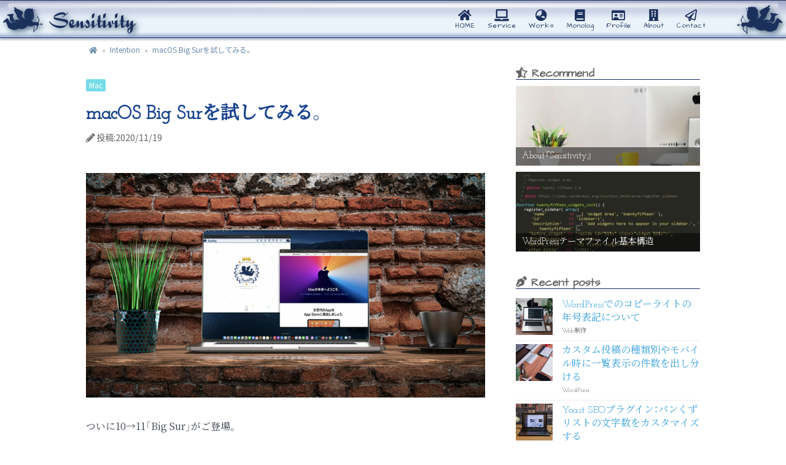

--- FILE ---
content_type: text/html; charset=UTF-8
request_url: https://www.sensitivity.jp/intention/macos-big-sur%E3%82%92%E8%A9%A6%E3%81%97%E3%81%A6%E3%81%BF%E3%82%8B%E3%80%82/
body_size: 16617
content:
<!doctype html>
<html lang="ja">
<head>
<meta charset="UTF-8">


<meta name="viewport" content="width=device-width, initial-scale=1.0">
<meta name='robots' content='index, follow, max-image-preview:large, max-snippet:-1, max-video-preview:-1' />
	<style>img:is([sizes="auto" i], [sizes^="auto," i]) { contain-intrinsic-size: 3000px 1500px }</style>
	
<!-- Google Tag Manager for WordPress by gtm4wp.com -->
<script data-cfasync="false" data-pagespeed-no-defer>
	var gtm4wp_datalayer_name = "dataLayer";
	var dataLayer = dataLayer || [];
</script>
<!-- End Google Tag Manager for WordPress by gtm4wp.com -->
	<!-- This site is optimized with the Yoast SEO plugin v25.6 - https://yoast.com/wordpress/plugins/seo/ -->
	<title>macOS Big Surを試してみる。 | Sensitivitiy</title>
	<link rel="canonical" href="https://www.sensitivity.jp/intention/macos-big-surを試してみる。/" />
	<meta property="og:locale" content="ja_JP" />
	<meta property="og:type" content="article" />
	<meta property="og:title" content="macOS Big Surを試してみる。 | Sensitivitiy" />
	<meta property="og:description" content="ついに10→11「Big Sur」がご登場。 早速アップデートを！という気持ちを抑え、まずは仕事で使..." />
	<meta property="og:url" content="https://www.sensitivity.jp/intention/macos-big-surを試してみる。/" />
	<meta property="og:site_name" content="Sensitivitiy" />
	<meta property="article:publisher" content="https://www.facebook.com/Sensitiveness.2019/" />
	<meta property="article:author" content="https://www.facebook.com/Sensitivity.20200905" />
	<meta property="article:published_time" content="2020-11-18T18:14:34+00:00" />
	<meta property="article:modified_time" content="2021-03-23T17:46:52+00:00" />
	<meta property="og:image" content="https://www.sensitivity.jp/wp-content/uploads/2020/11/macossir.jpg" />
	<meta property="og:image:width" content="1280" />
	<meta property="og:image:height" content="720" />
	<meta property="og:image:type" content="image/jpeg" />
	<meta name="author" content="CHiSA" />
	<meta name="twitter:card" content="summary_large_image" />
	<meta name="twitter:creator" content="@Crystal_CHISA" />
	<meta name="twitter:label1" content="執筆者" />
	<meta name="twitter:data1" content="CHiSA" />
	<script type="application/ld+json" class="yoast-schema-graph">{"@context":"https://schema.org","@graph":[{"@type":"Article","@id":"https://www.sensitivity.jp/intention/macos-big-sur%e3%82%92%e8%a9%a6%e3%81%97%e3%81%a6%e3%81%bf%e3%82%8b%e3%80%82/#article","isPartOf":{"@id":"https://www.sensitivity.jp/intention/macos-big-sur%e3%82%92%e8%a9%a6%e3%81%97%e3%81%a6%e3%81%bf%e3%82%8b%e3%80%82/"},"author":{"name":"CHiSA","@id":"https://www.sensitivity.jp/#/schema/person/b4733095a67813c92b7156b42d892e46"},"headline":"macOS Big Surを試してみる。","datePublished":"2020-11-18T18:14:34+00:00","dateModified":"2021-03-23T17:46:52+00:00","mainEntityOfPage":{"@id":"https://www.sensitivity.jp/intention/macos-big-sur%e3%82%92%e8%a9%a6%e3%81%97%e3%81%a6%e3%81%bf%e3%82%8b%e3%80%82/"},"wordCount":41,"commentCount":0,"publisher":{"@id":"https://www.sensitivity.jp/#organization"},"image":{"@id":"https://www.sensitivity.jp/intention/macos-big-sur%e3%82%92%e8%a9%a6%e3%81%97%e3%81%a6%e3%81%bf%e3%82%8b%e3%80%82/#primaryimage"},"thumbnailUrl":"https://www.sensitivity.jp/wp-content/uploads/2020/11/macossir.jpg","keywords":["Mac"],"articleSection":["Intention"],"inLanguage":"ja","potentialAction":[{"@type":"CommentAction","name":"Comment","target":["https://www.sensitivity.jp/intention/macos-big-sur%e3%82%92%e8%a9%a6%e3%81%97%e3%81%a6%e3%81%bf%e3%82%8b%e3%80%82/#respond"]}]},{"@type":"WebPage","@id":"https://www.sensitivity.jp/intention/macos-big-sur%e3%82%92%e8%a9%a6%e3%81%97%e3%81%a6%e3%81%bf%e3%82%8b%e3%80%82/","url":"https://www.sensitivity.jp/intention/macos-big-sur%e3%82%92%e8%a9%a6%e3%81%97%e3%81%a6%e3%81%bf%e3%82%8b%e3%80%82/","name":"macOS Big Surを試してみる。 | Sensitivitiy","isPartOf":{"@id":"https://www.sensitivity.jp/#website"},"primaryImageOfPage":{"@id":"https://www.sensitivity.jp/intention/macos-big-sur%e3%82%92%e8%a9%a6%e3%81%97%e3%81%a6%e3%81%bf%e3%82%8b%e3%80%82/#primaryimage"},"image":{"@id":"https://www.sensitivity.jp/intention/macos-big-sur%e3%82%92%e8%a9%a6%e3%81%97%e3%81%a6%e3%81%bf%e3%82%8b%e3%80%82/#primaryimage"},"thumbnailUrl":"https://www.sensitivity.jp/wp-content/uploads/2020/11/macossir.jpg","datePublished":"2020-11-18T18:14:34+00:00","dateModified":"2021-03-23T17:46:52+00:00","breadcrumb":{"@id":"https://www.sensitivity.jp/intention/macos-big-sur%e3%82%92%e8%a9%a6%e3%81%97%e3%81%a6%e3%81%bf%e3%82%8b%e3%80%82/#breadcrumb"},"inLanguage":"ja","potentialAction":[{"@type":"ReadAction","target":["https://www.sensitivity.jp/intention/macos-big-sur%e3%82%92%e8%a9%a6%e3%81%97%e3%81%a6%e3%81%bf%e3%82%8b%e3%80%82/"]}]},{"@type":"ImageObject","inLanguage":"ja","@id":"https://www.sensitivity.jp/intention/macos-big-sur%e3%82%92%e8%a9%a6%e3%81%97%e3%81%a6%e3%81%bf%e3%82%8b%e3%80%82/#primaryimage","url":"https://www.sensitivity.jp/wp-content/uploads/2020/11/macossir.jpg","contentUrl":"https://www.sensitivity.jp/wp-content/uploads/2020/11/macossir.jpg","width":1280,"height":720,"caption":"macOS Big Sur"},{"@type":"BreadcrumbList","@id":"https://www.sensitivity.jp/intention/macos-big-sur%e3%82%92%e8%a9%a6%e3%81%97%e3%81%a6%e3%81%bf%e3%82%8b%e3%80%82/#breadcrumb","itemListElement":[{"@type":"ListItem","position":1,"name":"ホーム","item":"https://www.sensitivity.jp/"},{"@type":"ListItem","position":2,"name":"macOS Big Surを試してみる。"}]},{"@type":"WebSite","@id":"https://www.sensitivity.jp/#website","url":"https://www.sensitivity.jp/","name":"Sensitivitiy","description":"I will fullill my dream.","publisher":{"@id":"https://www.sensitivity.jp/#organization"},"potentialAction":[{"@type":"SearchAction","target":{"@type":"EntryPoint","urlTemplate":"https://www.sensitivity.jp/?s={search_term_string}"},"query-input":{"@type":"PropertyValueSpecification","valueRequired":true,"valueName":"search_term_string"}}],"inLanguage":"ja"},{"@type":"Organization","@id":"https://www.sensitivity.jp/#organization","name":"Sensitivity","url":"https://www.sensitivity.jp/","logo":{"@type":"ImageObject","inLanguage":"ja","@id":"https://www.sensitivity.jp/#/schema/logo/image/","url":"https://www.sensitivity.jp/wp-content/uploads/2020/09/thumb-logo.png","contentUrl":"https://www.sensitivity.jp/wp-content/uploads/2020/09/thumb-logo.png","width":1024,"height":768,"caption":"Sensitivity"},"image":{"@id":"https://www.sensitivity.jp/#/schema/logo/image/"},"sameAs":["https://www.facebook.com/Sensitiveness.2019/"]},{"@type":"Person","@id":"https://www.sensitivity.jp/#/schema/person/b4733095a67813c92b7156b42d892e46","name":"CHiSA","image":{"@type":"ImageObject","inLanguage":"ja","@id":"https://www.sensitivity.jp/#/schema/person/image/","url":"https://secure.gravatar.com/avatar/b50de3f6df309972351a5c1145718dc91bd4e855e3c1614c46ea79e7108ae15c?s=96&d=mm&r=g","contentUrl":"https://secure.gravatar.com/avatar/b50de3f6df309972351a5c1145718dc91bd4e855e3c1614c46ea79e7108ae15c?s=96&d=mm&r=g","caption":"CHiSA"},"sameAs":["https://www.sensitivity.jp/","https://www.facebook.com/Sensitivity.20200905","https://x.com/Crystal_CHISA"]}]}</script>
	<!-- / Yoast SEO plugin. -->


<link rel='dns-prefetch' href='//stats.wp.com' />
<link rel='dns-prefetch' href='//fonts.googleapis.com' />
<link rel='dns-prefetch' href='//cdn.jsdelivr.net' />
<link rel='dns-prefetch' href='//use.fontawesome.com' />
<link rel='dns-prefetch' href='//www.googletagmanager.com' />
<link rel='stylesheet' id='wp-block-library-css' href='https://www.sensitivity.jp/wp-includes/css/dist/block-library/style.min.css' type='text/css' media='all' />
<style id='classic-theme-styles-inline-css' type='text/css'>
/*! This file is auto-generated */
.wp-block-button__link{color:#fff;background-color:#32373c;border-radius:9999px;box-shadow:none;text-decoration:none;padding:calc(.667em + 2px) calc(1.333em + 2px);font-size:1.125em}.wp-block-file__button{background:#32373c;color:#fff;text-decoration:none}
</style>
<link rel='stylesheet' id='mediaelement-css' href='https://www.sensitivity.jp/wp-includes/js/mediaelement/mediaelementplayer-legacy.min.css' type='text/css' media='all' />
<link rel='stylesheet' id='wp-mediaelement-css' href='https://www.sensitivity.jp/wp-includes/js/mediaelement/wp-mediaelement.min.css' type='text/css' media='all' />
<style id='jetpack-sharing-buttons-style-inline-css' type='text/css'>
.jetpack-sharing-buttons__services-list{display:flex;flex-direction:row;flex-wrap:wrap;gap:0;list-style-type:none;margin:5px;padding:0}.jetpack-sharing-buttons__services-list.has-small-icon-size{font-size:12px}.jetpack-sharing-buttons__services-list.has-normal-icon-size{font-size:16px}.jetpack-sharing-buttons__services-list.has-large-icon-size{font-size:24px}.jetpack-sharing-buttons__services-list.has-huge-icon-size{font-size:36px}@media print{.jetpack-sharing-buttons__services-list{display:none!important}}.editor-styles-wrapper .wp-block-jetpack-sharing-buttons{gap:0;padding-inline-start:0}ul.jetpack-sharing-buttons__services-list.has-background{padding:1.25em 2.375em}
</style>
<style id='font-awesome-svg-styles-default-inline-css' type='text/css'>
.svg-inline--fa {
  display: inline-block;
  height: 1em;
  overflow: visible;
  vertical-align: -.125em;
}
</style>
<link rel='stylesheet' id='font-awesome-svg-styles-css' href='https://www.sensitivity.jp/wp-content/uploads/font-awesome/v5.14.0/css/svg-with-js.css' type='text/css' media='all' />
<style id='font-awesome-svg-styles-inline-css' type='text/css'>
   .wp-block-font-awesome-icon svg::before,
   .wp-rich-text-font-awesome-icon svg::before {content: unset;}
</style>
<style id='global-styles-inline-css' type='text/css'>
:root{--wp--preset--aspect-ratio--square: 1;--wp--preset--aspect-ratio--4-3: 4/3;--wp--preset--aspect-ratio--3-4: 3/4;--wp--preset--aspect-ratio--3-2: 3/2;--wp--preset--aspect-ratio--2-3: 2/3;--wp--preset--aspect-ratio--16-9: 16/9;--wp--preset--aspect-ratio--9-16: 9/16;--wp--preset--color--black: #000000;--wp--preset--color--cyan-bluish-gray: #abb8c3;--wp--preset--color--white: #ffffff;--wp--preset--color--pale-pink: #f78da7;--wp--preset--color--vivid-red: #cf2e2e;--wp--preset--color--luminous-vivid-orange: #ff6900;--wp--preset--color--luminous-vivid-amber: #fcb900;--wp--preset--color--light-green-cyan: #7bdcb5;--wp--preset--color--vivid-green-cyan: #00d084;--wp--preset--color--pale-cyan-blue: #8ed1fc;--wp--preset--color--vivid-cyan-blue: #0693e3;--wp--preset--color--vivid-purple: #9b51e0;--wp--preset--gradient--vivid-cyan-blue-to-vivid-purple: linear-gradient(135deg,rgba(6,147,227,1) 0%,rgb(155,81,224) 100%);--wp--preset--gradient--light-green-cyan-to-vivid-green-cyan: linear-gradient(135deg,rgb(122,220,180) 0%,rgb(0,208,130) 100%);--wp--preset--gradient--luminous-vivid-amber-to-luminous-vivid-orange: linear-gradient(135deg,rgba(252,185,0,1) 0%,rgba(255,105,0,1) 100%);--wp--preset--gradient--luminous-vivid-orange-to-vivid-red: linear-gradient(135deg,rgba(255,105,0,1) 0%,rgb(207,46,46) 100%);--wp--preset--gradient--very-light-gray-to-cyan-bluish-gray: linear-gradient(135deg,rgb(238,238,238) 0%,rgb(169,184,195) 100%);--wp--preset--gradient--cool-to-warm-spectrum: linear-gradient(135deg,rgb(74,234,220) 0%,rgb(151,120,209) 20%,rgb(207,42,186) 40%,rgb(238,44,130) 60%,rgb(251,105,98) 80%,rgb(254,248,76) 100%);--wp--preset--gradient--blush-light-purple: linear-gradient(135deg,rgb(255,206,236) 0%,rgb(152,150,240) 100%);--wp--preset--gradient--blush-bordeaux: linear-gradient(135deg,rgb(254,205,165) 0%,rgb(254,45,45) 50%,rgb(107,0,62) 100%);--wp--preset--gradient--luminous-dusk: linear-gradient(135deg,rgb(255,203,112) 0%,rgb(199,81,192) 50%,rgb(65,88,208) 100%);--wp--preset--gradient--pale-ocean: linear-gradient(135deg,rgb(255,245,203) 0%,rgb(182,227,212) 50%,rgb(51,167,181) 100%);--wp--preset--gradient--electric-grass: linear-gradient(135deg,rgb(202,248,128) 0%,rgb(113,206,126) 100%);--wp--preset--gradient--midnight: linear-gradient(135deg,rgb(2,3,129) 0%,rgb(40,116,252) 100%);--wp--preset--font-size--small: 13px;--wp--preset--font-size--medium: 20px;--wp--preset--font-size--large: 36px;--wp--preset--font-size--x-large: 42px;--wp--preset--spacing--20: 0.44rem;--wp--preset--spacing--30: 0.67rem;--wp--preset--spacing--40: 1rem;--wp--preset--spacing--50: 1.5rem;--wp--preset--spacing--60: 2.25rem;--wp--preset--spacing--70: 3.38rem;--wp--preset--spacing--80: 5.06rem;--wp--preset--shadow--natural: 6px 6px 9px rgba(0, 0, 0, 0.2);--wp--preset--shadow--deep: 12px 12px 50px rgba(0, 0, 0, 0.4);--wp--preset--shadow--sharp: 6px 6px 0px rgba(0, 0, 0, 0.2);--wp--preset--shadow--outlined: 6px 6px 0px -3px rgba(255, 255, 255, 1), 6px 6px rgba(0, 0, 0, 1);--wp--preset--shadow--crisp: 6px 6px 0px rgba(0, 0, 0, 1);}:where(.is-layout-flex){gap: 0.5em;}:where(.is-layout-grid){gap: 0.5em;}body .is-layout-flex{display: flex;}.is-layout-flex{flex-wrap: wrap;align-items: center;}.is-layout-flex > :is(*, div){margin: 0;}body .is-layout-grid{display: grid;}.is-layout-grid > :is(*, div){margin: 0;}:where(.wp-block-columns.is-layout-flex){gap: 2em;}:where(.wp-block-columns.is-layout-grid){gap: 2em;}:where(.wp-block-post-template.is-layout-flex){gap: 1.25em;}:where(.wp-block-post-template.is-layout-grid){gap: 1.25em;}.has-black-color{color: var(--wp--preset--color--black) !important;}.has-cyan-bluish-gray-color{color: var(--wp--preset--color--cyan-bluish-gray) !important;}.has-white-color{color: var(--wp--preset--color--white) !important;}.has-pale-pink-color{color: var(--wp--preset--color--pale-pink) !important;}.has-vivid-red-color{color: var(--wp--preset--color--vivid-red) !important;}.has-luminous-vivid-orange-color{color: var(--wp--preset--color--luminous-vivid-orange) !important;}.has-luminous-vivid-amber-color{color: var(--wp--preset--color--luminous-vivid-amber) !important;}.has-light-green-cyan-color{color: var(--wp--preset--color--light-green-cyan) !important;}.has-vivid-green-cyan-color{color: var(--wp--preset--color--vivid-green-cyan) !important;}.has-pale-cyan-blue-color{color: var(--wp--preset--color--pale-cyan-blue) !important;}.has-vivid-cyan-blue-color{color: var(--wp--preset--color--vivid-cyan-blue) !important;}.has-vivid-purple-color{color: var(--wp--preset--color--vivid-purple) !important;}.has-black-background-color{background-color: var(--wp--preset--color--black) !important;}.has-cyan-bluish-gray-background-color{background-color: var(--wp--preset--color--cyan-bluish-gray) !important;}.has-white-background-color{background-color: var(--wp--preset--color--white) !important;}.has-pale-pink-background-color{background-color: var(--wp--preset--color--pale-pink) !important;}.has-vivid-red-background-color{background-color: var(--wp--preset--color--vivid-red) !important;}.has-luminous-vivid-orange-background-color{background-color: var(--wp--preset--color--luminous-vivid-orange) !important;}.has-luminous-vivid-amber-background-color{background-color: var(--wp--preset--color--luminous-vivid-amber) !important;}.has-light-green-cyan-background-color{background-color: var(--wp--preset--color--light-green-cyan) !important;}.has-vivid-green-cyan-background-color{background-color: var(--wp--preset--color--vivid-green-cyan) !important;}.has-pale-cyan-blue-background-color{background-color: var(--wp--preset--color--pale-cyan-blue) !important;}.has-vivid-cyan-blue-background-color{background-color: var(--wp--preset--color--vivid-cyan-blue) !important;}.has-vivid-purple-background-color{background-color: var(--wp--preset--color--vivid-purple) !important;}.has-black-border-color{border-color: var(--wp--preset--color--black) !important;}.has-cyan-bluish-gray-border-color{border-color: var(--wp--preset--color--cyan-bluish-gray) !important;}.has-white-border-color{border-color: var(--wp--preset--color--white) !important;}.has-pale-pink-border-color{border-color: var(--wp--preset--color--pale-pink) !important;}.has-vivid-red-border-color{border-color: var(--wp--preset--color--vivid-red) !important;}.has-luminous-vivid-orange-border-color{border-color: var(--wp--preset--color--luminous-vivid-orange) !important;}.has-luminous-vivid-amber-border-color{border-color: var(--wp--preset--color--luminous-vivid-amber) !important;}.has-light-green-cyan-border-color{border-color: var(--wp--preset--color--light-green-cyan) !important;}.has-vivid-green-cyan-border-color{border-color: var(--wp--preset--color--vivid-green-cyan) !important;}.has-pale-cyan-blue-border-color{border-color: var(--wp--preset--color--pale-cyan-blue) !important;}.has-vivid-cyan-blue-border-color{border-color: var(--wp--preset--color--vivid-cyan-blue) !important;}.has-vivid-purple-border-color{border-color: var(--wp--preset--color--vivid-purple) !important;}.has-vivid-cyan-blue-to-vivid-purple-gradient-background{background: var(--wp--preset--gradient--vivid-cyan-blue-to-vivid-purple) !important;}.has-light-green-cyan-to-vivid-green-cyan-gradient-background{background: var(--wp--preset--gradient--light-green-cyan-to-vivid-green-cyan) !important;}.has-luminous-vivid-amber-to-luminous-vivid-orange-gradient-background{background: var(--wp--preset--gradient--luminous-vivid-amber-to-luminous-vivid-orange) !important;}.has-luminous-vivid-orange-to-vivid-red-gradient-background{background: var(--wp--preset--gradient--luminous-vivid-orange-to-vivid-red) !important;}.has-very-light-gray-to-cyan-bluish-gray-gradient-background{background: var(--wp--preset--gradient--very-light-gray-to-cyan-bluish-gray) !important;}.has-cool-to-warm-spectrum-gradient-background{background: var(--wp--preset--gradient--cool-to-warm-spectrum) !important;}.has-blush-light-purple-gradient-background{background: var(--wp--preset--gradient--blush-light-purple) !important;}.has-blush-bordeaux-gradient-background{background: var(--wp--preset--gradient--blush-bordeaux) !important;}.has-luminous-dusk-gradient-background{background: var(--wp--preset--gradient--luminous-dusk) !important;}.has-pale-ocean-gradient-background{background: var(--wp--preset--gradient--pale-ocean) !important;}.has-electric-grass-gradient-background{background: var(--wp--preset--gradient--electric-grass) !important;}.has-midnight-gradient-background{background: var(--wp--preset--gradient--midnight) !important;}.has-small-font-size{font-size: var(--wp--preset--font-size--small) !important;}.has-medium-font-size{font-size: var(--wp--preset--font-size--medium) !important;}.has-large-font-size{font-size: var(--wp--preset--font-size--large) !important;}.has-x-large-font-size{font-size: var(--wp--preset--font-size--x-large) !important;}
:where(.wp-block-post-template.is-layout-flex){gap: 1.25em;}:where(.wp-block-post-template.is-layout-grid){gap: 1.25em;}
:where(.wp-block-columns.is-layout-flex){gap: 2em;}:where(.wp-block-columns.is-layout-grid){gap: 2em;}
:root :where(.wp-block-pullquote){font-size: 1.5em;line-height: 1.6;}
</style>
<link rel='stylesheet' id='style-css' href='https://www.sensitivity.jp/wp-content/themes/sensitivity/style.min.css?20210304' type='text/css' media='all' />
<link rel='stylesheet' id='goolefont-css' href='https://fonts.googleapis.com/css?family=Architects+Daughter%7CJosefin+Slab%7CNiconne%7CPrincess+Sofia%7CNoto+Sans+SC%7CNoto+Serif+SC%7CNoto+Serif+JP%7CDiplomata%7CJomhuria%7CFredericka+the+Great&#038;display=swap' type='text/css' media='all' />
<link rel='stylesheet' id='YakuhanJP-css' href='https://cdn.jsdelivr.net/npm/yakuhanjp@3.3.1/dist/css/yakuhanjp.min.css' type='text/css' media='all' />
<link rel='stylesheet' id='YakuhanMP-css' href='https://cdn.jsdelivr.net/npm/yakuhanjp@3.3.1/dist/css/yakuhanmp.min.css' type='text/css' media='all' />
<link rel='stylesheet' id='prettify-css' href='https://www.sensitivity.jp/wp-content/themes/sensitivity/css/prettify.css' type='text/css' media='all' />
<link rel='stylesheet' id='font-awesome-official-css' href='https://use.fontawesome.com/releases/v5.14.0/css/all.css' type='text/css' media='all' integrity="sha384-HzLeBuhoNPvSl5KYnjx0BT+WB0QEEqLprO+NBkkk5gbc67FTaL7XIGa2w1L0Xbgc" crossorigin="anonymous" />
<link rel='stylesheet' id='fancybox-css' href='https://www.sensitivity.jp/wp-content/plugins/easy-fancybox/fancybox/1.5.4/jquery.fancybox.min.css' type='text/css' media='screen' />
<style id='fancybox-inline-css' type='text/css'>
#fancybox-outer{background:#ffffff}#fancybox-content{background:#ffffff;border-color:#ffffff;color:#000000;}#fancybox-title,#fancybox-title-float-main{color:#fff}
</style>
<link rel='stylesheet' id='tablepress-default-css' href='https://www.sensitivity.jp/wp-content/plugins/tablepress/css/build/default.css' type='text/css' media='all' />
<link rel='stylesheet' id='font-awesome-official-v4shim-css' href='https://use.fontawesome.com/releases/v5.14.0/css/v4-shims.css' type='text/css' media='all' integrity="sha384-9aKO2QU3KETrRCCXFbhLK16iRd15nC+OYEmpVb54jY8/CEXz/GVRsnM73wcbYw+m" crossorigin="anonymous" />
<style id='font-awesome-official-v4shim-inline-css' type='text/css'>
@font-face {
font-family: "FontAwesome";
font-display: block;
src: url("https://use.fontawesome.com/releases/v5.14.0/webfonts/fa-brands-400.eot"),
		url("https://use.fontawesome.com/releases/v5.14.0/webfonts/fa-brands-400.eot?#iefix") format("embedded-opentype"),
		url("https://use.fontawesome.com/releases/v5.14.0/webfonts/fa-brands-400.woff2") format("woff2"),
		url("https://use.fontawesome.com/releases/v5.14.0/webfonts/fa-brands-400.woff") format("woff"),
		url("https://use.fontawesome.com/releases/v5.14.0/webfonts/fa-brands-400.ttf") format("truetype"),
		url("https://use.fontawesome.com/releases/v5.14.0/webfonts/fa-brands-400.svg#fontawesome") format("svg");
}

@font-face {
font-family: "FontAwesome";
font-display: block;
src: url("https://use.fontawesome.com/releases/v5.14.0/webfonts/fa-solid-900.eot"),
		url("https://use.fontawesome.com/releases/v5.14.0/webfonts/fa-solid-900.eot?#iefix") format("embedded-opentype"),
		url("https://use.fontawesome.com/releases/v5.14.0/webfonts/fa-solid-900.woff2") format("woff2"),
		url("https://use.fontawesome.com/releases/v5.14.0/webfonts/fa-solid-900.woff") format("woff"),
		url("https://use.fontawesome.com/releases/v5.14.0/webfonts/fa-solid-900.ttf") format("truetype"),
		url("https://use.fontawesome.com/releases/v5.14.0/webfonts/fa-solid-900.svg#fontawesome") format("svg");
}

@font-face {
font-family: "FontAwesome";
font-display: block;
src: url("https://use.fontawesome.com/releases/v5.14.0/webfonts/fa-regular-400.eot"),
		url("https://use.fontawesome.com/releases/v5.14.0/webfonts/fa-regular-400.eot?#iefix") format("embedded-opentype"),
		url("https://use.fontawesome.com/releases/v5.14.0/webfonts/fa-regular-400.woff2") format("woff2"),
		url("https://use.fontawesome.com/releases/v5.14.0/webfonts/fa-regular-400.woff") format("woff"),
		url("https://use.fontawesome.com/releases/v5.14.0/webfonts/fa-regular-400.ttf") format("truetype"),
		url("https://use.fontawesome.com/releases/v5.14.0/webfonts/fa-regular-400.svg#fontawesome") format("svg");
unicode-range: U+F004-F005,U+F007,U+F017,U+F022,U+F024,U+F02E,U+F03E,U+F044,U+F057-F059,U+F06E,U+F070,U+F075,U+F07B-F07C,U+F080,U+F086,U+F089,U+F094,U+F09D,U+F0A0,U+F0A4-F0A7,U+F0C5,U+F0C7-F0C8,U+F0E0,U+F0EB,U+F0F3,U+F0F8,U+F0FE,U+F111,U+F118-F11A,U+F11C,U+F133,U+F144,U+F146,U+F14A,U+F14D-F14E,U+F150-F152,U+F15B-F15C,U+F164-F165,U+F185-F186,U+F191-F192,U+F1AD,U+F1C1-F1C9,U+F1CD,U+F1D8,U+F1E3,U+F1EA,U+F1F6,U+F1F9,U+F20A,U+F247-F249,U+F24D,U+F254-F25B,U+F25D,U+F267,U+F271-F274,U+F279,U+F28B,U+F28D,U+F2B5-F2B6,U+F2B9,U+F2BB,U+F2BD,U+F2C1-F2C2,U+F2D0,U+F2D2,U+F2DC,U+F2ED,U+F328,U+F358-F35B,U+F3A5,U+F3D1,U+F410,U+F4AD;
}
</style>
<script type="text/javascript" src="https://www.sensitivity.jp/wp-includes/js/jquery/jquery.min.js" id="jquery-core-js"></script>
<script type="text/javascript" src="https://www.sensitivity.jp/wp-includes/js/jquery/jquery-migrate.min.js" id="jquery-migrate-js"></script>
<link rel="alternate" title="oEmbed (JSON)" type="application/json+oembed" href="https://www.sensitivity.jp/wp-json/oembed/1.0/embed?url=https%3A%2F%2Fwww.sensitivity.jp%2Fintention%2Fmacos-big-sur%25e3%2582%2592%25e8%25a9%25a6%25e3%2581%2597%25e3%2581%25a6%25e3%2581%25bf%25e3%2582%258b%25e3%2580%2582%2F" />
<link rel="alternate" title="oEmbed (XML)" type="text/xml+oembed" href="https://www.sensitivity.jp/wp-json/oembed/1.0/embed?url=https%3A%2F%2Fwww.sensitivity.jp%2Fintention%2Fmacos-big-sur%25e3%2582%2592%25e8%25a9%25a6%25e3%2581%2597%25e3%2581%25a6%25e3%2581%25bf%25e3%2582%258b%25e3%2580%2582%2F&#038;format=xml" />
<meta name="generator" content="Site Kit by Google 1.158.0" /><!-- Markup (JSON-LD) structured in schema.org ver.4.8.1 START -->
<script type="application/ld+json">
{
    "@context": "https://schema.org",
    "@type": "BreadcrumbList",
    "itemListElement": [
        {
            "@type": "ListItem",
            "position": 1,
            "item": {
                "@id": "https://www.sensitivity.jp",
                "name": "HOME"
            }
        },
        {
            "@type": "ListItem",
            "position": 2,
            "item": {
                "@id": "https://www.sensitivity.jp/intention/",
                "name": "Intention"
            }
        },
        {
            "@type": "ListItem",
            "position": 3,
            "item": {
                "@id": "https://www.sensitivity.jp/intention/macos-big-sur%E3%82%92%E8%A9%A6%E3%81%97%E3%81%A6%E3%81%BF%E3%82%8B%E3%80%82/",
                "name": "macOS Big Surを試してみる。"
            }
        }
    ]
}
</script>
<script type="application/ld+json">
{
    "@context": "https://schema.org",
    "@type": "LocalBusiness",
    "name": "Sensitivity",
    "image": "https://www.sensitivity.jp/wp-content/uploads/2020/09/thumb-logo.png",
    "url": "https://www.sensitivity.jp",
    "address": {
        "@type": "PostalAddress",
        "streetAddress": "浜松町2-2-15-2F",
        "addressLocality": "港区",
        "postalCode": "105-0013",
        "addressCountry": "JP",
        "addressRegion": "東京都"
    }
}
</script>
<script type="application/ld+json">
{
    "@context": "https://schema.org",
    "@type": "Organization",
    "name": "Sensitivity",
    "url": "https://www.sensitivity.jp",
    "logo": "https://www.sensitivity.jp/wp-content/uploads/2020/09/thumb-logo.png"
}
</script>
<script type="application/ld+json">
{
    "@context": "https://schema.org",
    "@type": "WebSite",
    "name": "Sensitivity",
    "alternateName": "",
    "url": "https://www.sensitivity.jp"
}
</script>
<script type="application/ld+json">
{
    "@context": "https://schema.org",
    "@type": "Article",
    "mainEntityOfPage": {
        "@type": "WebPage",
        "@id": "https://www.sensitivity.jp/intention/macos-big-sur%e3%82%92%e8%a9%a6%e3%81%97%e3%81%a6%e3%81%bf%e3%82%8b%e3%80%82/"
    },
    "headline": "macOS Big Surを試してみる。",
    "datePublished": "2020-11-19T03:14:34+0900",
    "dateModified": "2021-03-24T02:46:52+0900",
    "author": {
        "@type": "Person",
        "name": "CHiSA"
    },
    "description": "ついに10→11「Big Sur」がご登場。早速アップデートを！という気持ちを抑え、まずは仕事で使用しているソフトが問題なく動作することを確認してから・・・・・（最新のOSになった時にこれまで使用してたソフトが動かずしば",
    "image": {
        "@type": "ImageObject",
        "url": "https://www.sensitivity.jp/wp-content/uploads/2020/11/macossir.jpg",
        "width": 1280,
        "height": 720
    },
    "publisher": {
        "@type": "Organization",
        "name": "Sensitivity"
    }
}
</script>
<script type="application/ld+json">
{
    "@context": "https://schema.org",
    "@type": "BlogPosting",
    "mainEntityOfPage": {
        "@type": "WebPage",
        "@id": "https://www.sensitivity.jp/intention/macos-big-sur%e3%82%92%e8%a9%a6%e3%81%97%e3%81%a6%e3%81%bf%e3%82%8b%e3%80%82/"
    },
    "headline": "macOS Big Surを試してみる。",
    "datePublished": "2020-11-19T03:14:34+0900",
    "dateModified": "2021-03-24T02:46:52+0900",
    "author": {
        "@type": "Person",
        "name": "CHiSA"
    },
    "description": "ついに10→11「Big Sur」がご登場。早速アップデートを！という気持ちを抑え、まずは仕事で使用しているソフトが問題なく動作することを確認してから・・・・・（最新のOSになった時にこれまで使用してたソフトが動かずしば",
    "image": {
        "@type": "ImageObject",
        "url": "https://www.sensitivity.jp/wp-content/uploads/2020/11/macossir.jpg",
        "width": 1280,
        "height": 720
    },
    "publisher": {
        "@type": "Organization",
        "name": "Sensitivity"
    }
}
</script>
<script type="application/ld+json">
{
    "@context": "https://schema.org",
    "@type": "LocalBusiness",
    "name": "Sensitivity",
    "image": "https://www.sensitivity.jp/wp-content/uploads/2020/09/thumb-logo.png",
    "url": "https://www.sensitivity.jp",
    "address": {
        "@type": "PostalAddress",
        "streetAddress": "浜松町2-2-15-2F",
        "addressLocality": "港区",
        "postalCode": "105-0013",
        "addressCountry": "JP",
        "addressRegion": "東京都"
    }
}
</script>
<script type="application/ld+json">
{
    "@context": "https://schema.org",
    "@type": "Organization",
    "name": "Sensitivity",
    "url": "https://www.sensitivity.jp",
    "logo": "https://www.sensitivity.jp/wp-content/uploads/2020/09/thumb-logo.png"
}
</script>
<script type="application/ld+json">
{
    "@context": "https://schema.org",
    "@type": "WebSite",
    "name": "Sensitivity",
    "alternateName": "",
    "url": "https://www.sensitivity.jp"
}
</script>
<!-- Markup (JSON-LD) structured in schema.org END -->
	<style>img#wpstats{display:none}</style>
		
<!-- Google Tag Manager for WordPress by gtm4wp.com -->
<!-- GTM Container placement set to manual -->
<script data-cfasync="false" data-pagespeed-no-defer>
	var dataLayer_content = {"pagePostType":"post","pagePostType2":"single-post","pageCategory":["intention"],"pageAttributes":["mac"],"pagePostAuthor":"CHiSA"};
	dataLayer.push( dataLayer_content );
</script>
<script data-cfasync="false" data-pagespeed-no-defer>
(function(w,d,s,l,i){w[l]=w[l]||[];w[l].push({'gtm.start':
new Date().getTime(),event:'gtm.js'});var f=d.getElementsByTagName(s)[0],
j=d.createElement(s),dl=l!='dataLayer'?'&l='+l:'';j.async=true;j.src=
'//www.googletagmanager.com/gtm.js?id='+i+dl;f.parentNode.insertBefore(j,f);
})(window,document,'script','dataLayer','GTM-NB7GJWB');
</script>
<!-- End Google Tag Manager for WordPress by gtm4wp.com --><link rel="icon" href="https://www.sensitivity.jp/wp-content/uploads/2019/01/cropped-sensitiveness.logo-w-32x32.png" sizes="32x32" />
<link rel="icon" href="https://www.sensitivity.jp/wp-content/uploads/2019/01/cropped-sensitiveness.logo-w-192x192.png" sizes="192x192" />
<link rel="apple-touch-icon" href="https://www.sensitivity.jp/wp-content/uploads/2019/01/cropped-sensitiveness.logo-w-180x180.png" />
<meta name="msapplication-TileImage" content="https://www.sensitivity.jp/wp-content/uploads/2019/01/cropped-sensitiveness.logo-w-270x270.png" />
		<style type="text/css" id="wp-custom-css">
			.pagination-index li .dots{
	color: #ea5506;
}		</style>
		</head>
<body>

<!-- GTM Container placement set to manual -->
<!-- Google Tag Manager (noscript) -->
				<noscript><iframe src="https://www.googletagmanager.com/ns.html?id=GTM-NB7GJWB" height="0" width="0" style="display:none;visibility:hidden" aria-hidden="true"></iframe></noscript>
<!-- End Google Tag Manager (noscript) --><header>
    <div id="header">
        <hr class="white-bar">
        <div class="header-left-box">
        <img class="logo-shadow h48 pl10" src="https://www.sensitivity.jp/wp-content/themes/sensitivity/images/angel-left.svg" alt="">
            <a href="https://www.sensitivity.jp"><img class="logo-shadow h35" src="https://www.sensitivity.jp/wp-content/themes/sensitivity/images/sensitivity.svg" alt="Sensitivity"></a>
        
    </div>
        <div class="header-right-box">
            <div id="nav-drawer">
            <input id="nav-input" type="checkbox" class="nav-unshown">
            <label id="nav-open" for="nav-input"><span></span></label>
            <label class="nav-unshown" id="nav-close" for="nav-input"></label>
        <ul id="nav-content">
            <li class="menu-logo">
            <img class="logo-shadow angel-icon" src="https://www.sensitivity.jp/wp-content/themes/sensitivity/images/angel-left.svg" alt="">
                    <a href="https://www.sensitivity.jp"><img class="logo-shadow h35" src="https://www.sensitivity.jp/wp-content/themes/sensitivity/images/sensitivity.svg" alt="Sensitivity"></a>
         
        <img class="logo-shadow angel-icon" src="https://www.sensitivity.jp/wp-content/themes/sensitivity/images/angel-right.svg" alt="">
            </li>
            <li class="menu-list"><a href="https://www.sensitivity.jp">HOME</a></li>
            <li class="menu-list"><a href="https://www.sensitivity.jp/service/">Service</a></li>
            <li class="menu-list"><a href="https://www.sensitivity.jp/works/">Works</a></li>
            <li class="menu-list"><a href="https://www.sensitivity.jp/monolog/">Monolog</a></li>
            <li class="menu-list"><a href="https://www.sensitivity.jp/profile/">Profile</a></li>
            <li class="menu-list"><a href="https://www.sensitivity.jp/about/">About</a></li>
            <li class="menu-list"><a href="https://www.sensitivity.jp/contact/">Contact</a></li>
        </ul>
        </div>
        <img class="logo-shadow h48" src="https://www.sensitivity.jp/wp-content/themes/sensitivity/images/angel-right.svg" alt="">
        </div>
    </div>
</header>
<main>
<div class="sub-header">
	<div class="bread">
                	<ol>
        	<li><a href="https://www.sensitivity.jp">
            <i class="fa fa-home"></i><span>TOP</span></a></li>
            <li>
            <a href="https://www.sensitivity.jp/intention/">Intention</a></li><li>                      
            <a>macOS Big Surを試してみる。</a>
            </li>
        </ol>
                    </div>
</div>

<div class="container">
	<div class="contents">

				<article class="arti post-11141 post type-post status-publish format-standard has-post-thumbnail hentry category-intention tag-mac">
        
        <div class="arti-tag">
        <ul><li><a href="https://www.sensitivity.jp/tag/mac/" rel="tag">Mac</a></li></ul>        </div>
        
			<h1>macOS Big Surを試してみる。</h1>
            	
                <div class="arti-date">
                <i class="fas fa-pencil-alt" aria-hidden="true"></i>
                <time datetime="2020-11-19">投稿:2020/11/19</time>
                </div>
                
            	                <div class="catch">
                	<img width="1024" height="576" src="https://www.sensitivity.jp/wp-content/uploads/2020/11/macossir-1024x576.jpg" class="attachment-large size-large wp-post-image" alt="macOS Big Sur" decoding="async" fetchpriority="high" srcset="https://www.sensitivity.jp/wp-content/uploads/2020/11/macossir-1024x576.jpg 1024w, https://www.sensitivity.jp/wp-content/uploads/2020/11/macossir-300x169.jpg 300w, https://www.sensitivity.jp/wp-content/uploads/2020/11/macossir-768x432.jpg 768w, https://www.sensitivity.jp/wp-content/uploads/2020/11/macossir.jpg 1280w" sizes="(max-width: 1024px) 100vw, 1024px" />                    <p class="wp-caption-text">
                                        </p>
                </div>
                            
			<div class="arti-body">
			<p>ついに10→11「Big Sur」がご登場。<br />
<br />
早速アップデートを！という気持ちを抑え、まずは仕事で使用しているソフトが問題なく動作することを確認してから・・・・・（最新のOSになった時にこれまで使用してたソフトが動かずしばらく不便な思いをするのはもうお約束。）<br />
<br />
ということで、</p>
<p>パーテーションを切って、「Big Sur」をインストールして試運転しつつ、その環境で普段行っている仕事が問題なく出来るようであれば実際にアップデートを行なってしまおう。<br />
<br />
ということで、試運転中です。<br />
<br />
まず、全体的に見やすくなったと感じます。<br />
動作の感覚もサクサク動いてくれる。<br />
<br />
問題の作業で使用するソフト関係だが、<br />
今のところ、</p>
<ul>
	<li>Illustrator</li>
	<li>Photoshop</li>
	<li>Visual Studio Code</li>
	<li>Zoom</li>
	<li>Line</li>
	<li>Slack</li>
	<li>MAMP Pro</li>
	<li>GitHub Desktop</li>
	<li>Transmit</li>
</ul>
<p>毎日使用する関係のソフトはどれも問題なく使用出来る。<br />
<br />
Safariが見やすくなった。<br />
開発環境的にはここ数年はChromeの方が使い勝手が断然よかったので、ずっとSafariは使用していなかった。特に海外のサイトなどを閲覧するときは、Chromeだと翻訳表示も簡単にできてしまう。<br />
（内容の正確性はなんとも言えないですが・・・。）<br />
<br />
Safariにも拡張機能を入れる事でサイトの文章を翻訳出来るなど、まだ翻訳の利便性ではChromeの方が使いやすいと感じるが、Safariだと、PCで見ているページをiPadやiPhoneへ共有したり連携もスムーズなので、MacユーザーとしてはメインはSafariで行きたい。<br />
翻訳機能も現在Beta版ではあるが開発中とのこと。今後に期待できそうです。<br />
<br />
2日間ほどしかこの環境で作業をしただけであるが、<br />
大きな問題があるように感じることは今の所はない。<br />
<br />
早く乗り換えてしまいたい気持ちもありつつ、今週いっぱい様子を見つつ仕事に支障がなさそうであればアップデートに踏み切ろうかな。<br />
<br />
</p>
<p><a href="https://www.apple.com/jp/macos/big-sur/" target="_blank" rel="noopener noreferrer">https://www.apple.com/jp/macos/big-sur/</a></p>            </div>
            
                        
            <div class="share">
            <ul>
            	<li><a href="https://twitter.com/intent/tweet?text=macOS+Big+Sur%E3%82%92%E8%A9%A6%E3%81%97%E3%81%A6%E3%81%BF%E3%82%8B%E3%80%82-Sensitivitiy&amp;url=https%3A%2F%2Fwww.sensitivity.jp%2Fintention%2Fmacos-big-sur%25e3%2582%2592%25e8%25a9%25a6%25e3%2581%2597%25e3%2581%25a6%25e3%2581%25bf%25e3%2582%258b%25e3%2580%2582%2F" onclick="window.open(this.href, 'SNS', 'width=500, height=300, menubar=no, toolbar=no, scrollbars=yes'); return false;" class="share-tw"><i class="fab fa-twitter"></i> でシェア</a></li>
                
                <li><a href="https://www.facebook.com/share.php?u=https%3A%2F%2Fwww.sensitivity.jp%2Fintention%2Fmacos-big-sur%25e3%2582%2592%25e8%25a9%25a6%25e3%2581%2597%25e3%2581%25a6%25e3%2581%25bf%25e3%2582%258b%25e3%2580%2582%2F" onclick="window.open(this.href, 'SNS', 'width=500, height=500, menubar=no, toolbar=no, sclollbars=yes'); return false;" class="share-fb"><i class="fab fa-facebook-f"></i> でシェア</a></li> 
                                             
                
				            </ul>
            </div>
                
            
                
                <aside class="mymenu mymenu-thumb mymenu-related">
        <h2>Related article</h2>
        <ul>
		
		        <li><a href="https://www.sensitivity.jp/intention/pcsp/">
        <div class="thumb" style="background-image: url(https://www.sensitivity.jp/wp-content/uploads/2017/01/IMG_3829-e1484200458332-150x150.jpg)"></div>
        
        <div class="text"> 
		PC+スマホという課題        </div>
        </a>
        </li>
                <li><a href="https://www.sensitivity.jp/intention/%e3%80%8eflash-%e7%b5%82%e4%ba%86%e3%81%b8%e3%80%8f%e3%81%84%e3%81%be%e3%81%be%e3%81%a7%e3%81%82%e3%82%8a%e3%81%8c%e3%81%a8%e3%81%86%e3%83%bc/">
        <div class="thumb" style="background-image: url(https://www.sensitivity.jp/wp-content/uploads/2020/12/AdobeStock_365794073_Editorial_Use_Only-150x150.jpeg)"></div>
        
        <div class="text"> 
		『Flash 終了へ』いままでありがとうー        </div>
        </a>
        </li>
                <li><a href="https://www.sensitivity.jp/intention/mac-osx%e2%86%9211%e3%80%8emacos-big-sur%e3%80%8f%e3%81%b8%e3%80%82osx%e3%81%ae%e6%99%82%e4%bb%a3%e3%82%92%e6%8c%af%e3%82%8a%e8%bf%94%e3%81%a3%e3%81%a6%e3%81%bf%e3%81%9f%e3%80%82/">
        <div class="thumb" style="background-image: url(https://www.sensitivity.jp/wp-content/uploads/2020/09/Graphite-G3-iMac-DV-150x150.jpeg)"></div>
        
        <div class="text"> 
		Mac OSX→11『macOS Big Sur』へ。OSXの時代を振り返ってみた。        </div>
        </a>
        </li>
                <li><a href="https://www.sensitivity.jp/intention/wordpress5-8%e3%81%8c%e3%82%84%e3%81%a3%e3%81%a6%e3%81%8f%e3%82%8b/">
        <div class="thumb" style="background-image: url(https://images.unsplash.com/photo-1566207462754-97c86c31db3d?ixid=MnwxNTg2Mjh8MHwxfGFsbHx8fHx8fHx8fDE2MjM0OTA2NjQ&ixlib=rb-1.2.1&fm=jpg&q=85&fit=crop&w=150&h=150)"></div>
        
        <div class="text"> 
		WordPress5.8がやってくる        </div>
        </a>
        </li>
                </ul>
        </aside>
                    
		</article>
		
	</div>

	<div class="sub">

	
<aside class="mymenu mymenu-large">
<h2><i class="fas fa-star-half-alt" aria-hidden="true"></i> Recommend</h2>
<ul>
	    <li><a href="https://www.sensitivity.jp/about/">
    <div class="thumb" style="background-image: url(https://www.sensitivity.jp/wp-content/uploads/2019/11/top-img01-300x169.jpg)"></div>
    <div class="text">
    About『Sensitivity』    </div>
    </a>
    </li>
        <li><a href="https://www.sensitivity.jp/wordpress/wordpress%e3%83%86%e3%83%bc%e3%83%9e%e3%83%95%e3%82%a1%e3%82%a4%e3%83%ab%e5%9f%ba%e6%9c%ac%e6%a7%8b%e9%80%a0/">
    <div class="thumb" style="background-image: url(https://www.sensitivity.jp/wp-content/uploads/2020/03/wordpress_1583390875-300x169.jpg)"></div>
    <div class="text">
    WordPressテーマファイル基本構造    </div>
    </a>
    </li>
    </ul>
</aside>

<aside class="mymenu mymenu-thumb">
<!--h2><i class="fas fa-tablet-alt"></i> Popular articles</h2-->
</aside>
<aside class="mymenu mymenu-thumb">
<h2><i class="fas fa-pen-nib"></i> Recent posts</h2>
<ul>
<li>
<a href="https://www.sensitivity.jp/web%e5%88%b6%e4%bd%9c/wordpress%e3%81%a7%e3%81%ae%e3%82%b3%e3%83%94%e3%83%bc%e3%83%a9%e3%82%a4%e3%83%88%e3%81%ae%e5%b9%b4%e5%8f%b7%e8%a1%a8%e8%a8%98%e3%81%ab%e3%81%a4%e3%81%84%e3%81%a6/">
<div class="thumb" style="background-image: url(https://www.sensitivity.jp/wp-content/uploads/2020/08/nathan-da-silva-k-rkfqsm4l4-unsplash-scaled-e1599278309113.jpeg)">
</div>



<div class="text">WordPressでのコピーライトの年号表記について<span>Web制作</span>
</div>
</a>
</li>
<li>
<a href="https://www.sensitivity.jp/wordpress/%e3%82%ab%e3%82%b9%e3%82%bf%e3%83%a0%e6%8a%95%e7%a8%bf%e3%81%ae%e7%a8%ae%e9%a1%9e%e5%88%a5%e3%82%84%e3%83%a2%e3%83%90%e3%82%a4%e3%83%ab%e6%99%82%e3%81%ab%e4%b8%80%e8%a6%a7%e8%a1%a8%e7%a4%ba%e3%81%ae/">
<div class="thumb" style="background-image: url(https://www.sensitivity.jp/wp-content/uploads/2024/12/AdobeStock_543371697_Editorial_Use_Only-scaled.jpeg)">
</div>



<div class="text">カスタム投稿の種類別やモバイル時に一覧表示の件数を出し分ける<span>WordPress</span>
</div>
</a>
</li>
<li>
<a href="https://www.sensitivity.jp/wordpress/yoast-seo%e3%83%97%e3%83%a9%e3%82%b0%e3%82%a4%e3%83%b3%ef%bc%9a%e3%83%91%e3%83%b3%e3%81%8f%e3%81%9a%e3%83%aa%e3%82%b9%e3%83%88%e3%81%ae%e6%96%87%e5%ad%97%e6%95%b0%e3%82%92%e3%82%ab%e3%82%b9%e3%82%bf/">
<div class="thumb" style="background-image: url(https://images.unsplash.com/photo-1569228488691-3e94a47d8f5d?ixid=MnwxNTg2Mjh8MHwxfGFsbHx8fHx8fHx8fDE2MjQwMzY0MDI&ixlib=rb-1.2.1&fm=jpg&q=85&fit=crop&w=2560&h=1707)">
</div>



<div class="text">Yoast SEOプラグイン：パンくずリストの文字数をカスタマイズする<span>WordPress</span>
</div>
</a>
</li>
<li>
<a href="https://www.sensitivity.jp/wordpress/%e3%80%8cwordpress-20%e5%91%a8%e5%b9%b4%e3%82%92%e3%81%bf%e3%82%93%e3%81%aa%e3%81%a7%e7%a5%9d%e3%81%8a%e3%81%86%ef%bc%81-tokyo-wordpress-meetup%e3%80%8d%e3%81%ab%e5%8f%82%e5%8a%a0%e3%81%97%e3%81%a6/">
<div class="thumb" style="background-image: url(https://www.sensitivity.jp/wp-content/uploads/2023/05/IMG_6700-scaled.jpeg)">
</div>



<div class="text">「WordPress 20周年をみんなで祝おう！| Tokyo WordPress Meetup」に参加してきました<span>WordPress</span>
</div>
</a>
</li>
<li>
<a href="https://www.sensitivity.jp/news/%e3%81%82%e3%81%9f%e3%82%89%e3%81%97%e3%81%84%e3%82%ab%e3%82%bf%e3%83%81%e3%81%ae%e3%83%9b%e3%83%bc%e3%83%a0%e3%83%9a%e3%83%bc%e3%82%b8%e5%88%b6%e4%bd%9c%e3%83%97%e3%83%a9%e3%83%b3/">
<div class="thumb" style="background-image: url(https://www.sensitivity.jp/wp-content/uploads/2022/11/responciveimage-scaled.jpg)">
</div>



<div class="text">あたらしい”カタチ”のホームページ制作プランができました<span>News</span>
</div>
</a>
</li>
</ul>
</aside>



<aside class="mymenu mymenu-thumb">
    <h2><i class="fa fa-archive" aria-hidden="true"></i> Archives</h2>
    <label for="archive-dropdown" class="archive-dropdown1">
    <select name="archive-dropdown" id="archive-dropdown" onChange='document.location.href=this.options[this.selectedIndex].value;'> 
  	<option value="">月を選択</option> 
  		<option value='https://www.sensitivity.jp/2025/08/'> 2025年8月 &nbsp;(1)</option>
	<option value='https://www.sensitivity.jp/2024/12/'> 2024年12月 &nbsp;(1)</option>
	<option value='https://www.sensitivity.jp/2024/02/'> 2024年2月 &nbsp;(1)</option>
	<option value='https://www.sensitivity.jp/2023/05/'> 2023年5月 &nbsp;(1)</option>
	<option value='https://www.sensitivity.jp/2022/11/'> 2022年11月 &nbsp;(1)</option>
	<option value='https://www.sensitivity.jp/2022/10/'> 2022年10月 &nbsp;(1)</option>
	<option value='https://www.sensitivity.jp/2022/03/'> 2022年3月 &nbsp;(1)</option>
	<option value='https://www.sensitivity.jp/2022/01/'> 2022年1月 &nbsp;(2)</option>
	<option value='https://www.sensitivity.jp/2021/08/'> 2021年8月 &nbsp;(1)</option>
	<option value='https://www.sensitivity.jp/2021/06/'> 2021年6月 &nbsp;(3)</option>
	<option value='https://www.sensitivity.jp/2021/05/'> 2021年5月 &nbsp;(2)</option>
	<option value='https://www.sensitivity.jp/2021/03/'> 2021年3月 &nbsp;(3)</option>
	<option value='https://www.sensitivity.jp/2021/01/'> 2021年1月 &nbsp;(4)</option>
	<option value='https://www.sensitivity.jp/2020/12/'> 2020年12月 &nbsp;(5)</option>
	<option value='https://www.sensitivity.jp/2020/11/'> 2020年11月 &nbsp;(1)</option>
	<option value='https://www.sensitivity.jp/2020/09/'> 2020年9月 &nbsp;(2)</option>
	<option value='https://www.sensitivity.jp/2020/08/'> 2020年8月 &nbsp;(1)</option>
	<option value='https://www.sensitivity.jp/2020/07/'> 2020年7月 &nbsp;(2)</option>
	<option value='https://www.sensitivity.jp/2020/06/'> 2020年6月 &nbsp;(6)</option>
	<option value='https://www.sensitivity.jp/2020/05/'> 2020年5月 &nbsp;(2)</option>
	<option value='https://www.sensitivity.jp/2020/04/'> 2020年4月 &nbsp;(1)</option>
	<option value='https://www.sensitivity.jp/2020/03/'> 2020年3月 &nbsp;(5)</option>
	<option value='https://www.sensitivity.jp/2020/02/'> 2020年2月 &nbsp;(1)</option>
	<option value='https://www.sensitivity.jp/2019/11/'> 2019年11月 &nbsp;(2)</option>
	<option value='https://www.sensitivity.jp/2018/03/'> 2018年3月 &nbsp;(1)</option>
	<option value='https://www.sensitivity.jp/2018/02/'> 2018年2月 &nbsp;(2)</option>
	<option value='https://www.sensitivity.jp/2017/07/'> 2017年7月 &nbsp;(1)</option>
	<option value='https://www.sensitivity.jp/2017/03/'> 2017年3月 &nbsp;(1)</option>
	<option value='https://www.sensitivity.jp/2017/02/'> 2017年2月 &nbsp;(1)</option>
	<option value='https://www.sensitivity.jp/2017/01/'> 2017年1月 &nbsp;(2)</option>
	</select>
	</label>
    </aside>
  
    <aside id="categories-3" class="mymenu widget widget_categories"><h2 class="widgettitle">Category</h2>
			<ul>
					<li class="cat-item cat-item-228"><a href="https://www.sensitivity.jp/js/">js</a> (1)
</li>
	<li class="cat-item cat-item-113"><a href="https://www.sensitivity.jp/web%e5%88%b6%e4%bd%9c/">Web制作</a> (2)
</li>
	<li class="cat-item cat-item-6"><a href="https://www.sensitivity.jp/wordpress/">WordPress</a> (36)
</li>
	<li class="cat-item cat-item-43"><a href="https://www.sensitivity.jp/css/">CSS</a> (2)
</li>
	<li class="cat-item cat-item-39"><a href="https://www.sensitivity.jp/workshop/">Workshop</a> (4)
</li>
	<li class="cat-item cat-item-13"><a href="https://www.sensitivity.jp/google/">Google</a> (2)
</li>
	<li class="cat-item cat-item-14"><a href="https://www.sensitivity.jp/intention/">Intention</a> (5)
</li>
	<li class="cat-item cat-item-4"><a href="https://www.sensitivity.jp/news/">News</a> (6)
</li>
			</ul>

			</aside><aside id="tag_cloud-2" class="mymenu widget widget_tag_cloud"><h2 class="widgettitle">Tags</h2><div class="tagcloud"><a href="https://www.sensitivity.jp/tag/before-after/" class="tag-cloud-link tag-link-60 tag-link-position-1" style="font-size: 8pt;" aria-label="::before ::after (1個の項目)">::before ::after</a>
<a href="https://www.sensitivity.jp/tag/acf/" class="tag-cloud-link tag-link-56 tag-link-position-2" style="font-size: 14.913580246914pt;" aria-label="ACF (4個の項目)">ACF</a>
<a href="https://www.sensitivity.jp/tag/advanced-custom-field/" class="tag-cloud-link tag-link-55 tag-link-position-3" style="font-size: 13.185185185185pt;" aria-label="Advanced custom field (3個の項目)">Advanced custom field</a>
<a href="https://www.sensitivity.jp/tag/content/" class="tag-cloud-link tag-link-44 tag-link-position-4" style="font-size: 8pt;" aria-label="content (1個の項目)">content</a>
<a href="https://www.sensitivity.jp/tag/dashicons/" class="tag-cloud-link tag-link-117 tag-link-position-5" style="font-size: 8pt;" aria-label="Dashicons (1個の項目)">Dashicons</a>
<a href="https://www.sensitivity.jp/tag/flash/" class="tag-cloud-link tag-link-116 tag-link-position-6" style="font-size: 8pt;" aria-label="Flash (1個の項目)">Flash</a>
<a href="https://www.sensitivity.jp/tag/flexbox/" class="tag-cloud-link tag-link-95 tag-link-position-7" style="font-size: 8pt;" aria-label="flexbox (1個の項目)">flexbox</a>
<a href="https://www.sensitivity.jp/tag/font/" class="tag-cloud-link tag-link-114 tag-link-position-8" style="font-size: 8pt;" aria-label="Font (1個の項目)">Font</a>
<a href="https://www.sensitivity.jp/tag/get_the_post_thumbnail_url/" class="tag-cloud-link tag-link-226 tag-link-position-9" style="font-size: 8pt;" aria-label="get_the_post_thumbnail_url() (1個の項目)">get_the_post_thumbnail_url()</a>
<a href="https://www.sensitivity.jp/tag/get_the_terms/" class="tag-cloud-link tag-link-53 tag-link-position-10" style="font-size: 8pt;" aria-label="get_the_terms (1個の項目)">get_the_terms</a>
<a href="https://www.sensitivity.jp/tag/google-analytics/" class="tag-cloud-link tag-link-9 tag-link-position-11" style="font-size: 8pt;" aria-label="Google Analytics (1個の項目)">Google Analytics</a>
<a href="https://www.sensitivity.jp/tag/google-digital-workshop/" class="tag-cloud-link tag-link-8 tag-link-position-12" style="font-size: 8pt;" aria-label="Google Digital Workshop (1個の項目)">Google Digital Workshop</a>
<a href="https://www.sensitivity.jp/tag/google-tag-manager/" class="tag-cloud-link tag-link-10 tag-link-position-13" style="font-size: 8pt;" aria-label="Google Tag Manager (1個の項目)">Google Tag Manager</a>
<a href="https://www.sensitivity.jp/tag/instagram-feed/" class="tag-cloud-link tag-link-11 tag-link-position-14" style="font-size: 8pt;" aria-label="Instagram Feed (1個の項目)">Instagram Feed</a>
<a href="https://www.sensitivity.jp/tag/javascript/" class="tag-cloud-link tag-link-229 tag-link-position-15" style="font-size: 8pt;" aria-label="JavaScript (1個の項目)">JavaScript</a>
<a href="https://www.sensitivity.jp/tag/mw-wp-form/" class="tag-cloud-link tag-link-52 tag-link-position-16" style="font-size: 8pt;" aria-label="MW WP Form (1個の項目)">MW WP Form</a>
<a href="https://www.sensitivity.jp/tag/paged/" class="tag-cloud-link tag-link-165 tag-link-position-17" style="font-size: 8pt;" aria-label="paged (1個の項目)">paged</a>
<a href="https://www.sensitivity.jp/tag/term/" class="tag-cloud-link tag-link-54 tag-link-position-18" style="font-size: 8pt;" aria-label="term (1個の項目)">term</a>
<a href="https://www.sensitivity.jp/tag/the_post_thumbnail_url/" class="tag-cloud-link tag-link-227 tag-link-position-19" style="font-size: 8pt;" aria-label="the_post_thumbnail_url() (1個の項目)">the_post_thumbnail_url()</a>
<a href="https://www.sensitivity.jp/tag/window-matchmedia/" class="tag-cloud-link tag-link-231 tag-link-position-20" style="font-size: 8pt;" aria-label="window.matchMedia (1個の項目)">window.matchMedia</a>
<a href="https://www.sensitivity.jp/tag/wp-plugin/" class="tag-cloud-link tag-link-12 tag-link-position-21" style="font-size: 22pt;" aria-label="WP Plugin (12個の項目)">WP Plugin</a>
<a href="https://www.sensitivity.jp/tag/wp_oembed_get/" class="tag-cloud-link tag-link-196 tag-link-position-22" style="font-size: 8pt;" aria-label="wp_oembed_get (1個の項目)">wp_oembed_get</a>
<a href="https://www.sensitivity.jp/tag/wp-%e3%83%86%e3%83%b3%e3%83%97%e3%83%ac%e3%83%bc%e3%83%88/" class="tag-cloud-link tag-link-42 tag-link-position-23" style="font-size: 16.296296296296pt;" aria-label="wp テンプレート (5個の項目)">wp テンプレート</a>
<a href="https://www.sensitivity.jp/tag/wp%e3%83%86%e3%83%bc%e3%83%9e/" class="tag-cloud-link tag-link-41 tag-link-position-24" style="font-size: 18.37037037037pt;" aria-label="wpテーマ (7個の項目)">wpテーマ</a>
<a href="https://www.sensitivity.jp/tag/yaku-han-jp/" class="tag-cloud-link tag-link-115 tag-link-position-25" style="font-size: 8pt;" aria-label="Yaku Han JP (1個の項目)">Yaku Han JP</a>
<a href="https://www.sensitivity.jp/tag/youtube%e5%9f%8b%e3%82%81%e8%be%bc%e3%81%bf/" class="tag-cloud-link tag-link-197 tag-link-position-26" style="font-size: 8pt;" aria-label="youtube埋め込み (1個の項目)">youtube埋め込み</a>
<a href="https://www.sensitivity.jp/tag/%e3%82%a2%e3%82%a4%e3%82%ad%e3%83%a3%e3%83%83%e3%83%81%e7%94%bb%e5%83%8f/" class="tag-cloud-link tag-link-216 tag-link-position-27" style="font-size: 8pt;" aria-label="アイキャッチ画像 (1個の項目)">アイキャッチ画像</a>
<a href="https://www.sensitivity.jp/tag/%e3%82%a2%e3%83%bc%e3%82%ab%e3%82%a4%e3%83%96/" class="tag-cloud-link tag-link-168 tag-link-position-28" style="font-size: 11.111111111111pt;" aria-label="アーカイブ (2個の項目)">アーカイブ</a>
<a href="https://www.sensitivity.jp/tag/%e3%82%ab%e3%82%b9%e3%82%bf%e3%83%a0%e3%82%bf%e3%82%af%e3%82%bd%e3%83%8e%e3%83%9f%e3%83%bc/" class="tag-cloud-link tag-link-62 tag-link-position-29" style="font-size: 11.111111111111pt;" aria-label="カスタムタクソノミー (2個の項目)">カスタムタクソノミー</a>
<a href="https://www.sensitivity.jp/tag/%e3%82%ab%e3%82%b9%e3%82%bf%e3%83%a0%e6%8a%95%e7%a8%bf%e3%82%bf%e3%82%a4%e3%83%97/" class="tag-cloud-link tag-link-61 tag-link-position-30" style="font-size: 11.111111111111pt;" aria-label="カスタム投稿タイプ (2個の項目)">カスタム投稿タイプ</a>
<a href="https://www.sensitivity.jp/tag/%e3%82%ad%e3%83%a3%e3%83%83%e3%82%b7%e3%83%a5%e3%82%af%e3%83%aa%e3%82%a2/" class="tag-cloud-link tag-link-130 tag-link-position-31" style="font-size: 8pt;" aria-label="キャッシュクリア (1個の項目)">キャッシュクリア</a>
<a href="https://www.sensitivity.jp/tag/%e3%82%b7%e3%83%a7%e3%83%bc%e3%83%88%e3%82%b3%e3%83%bc%e3%83%89/" class="tag-cloud-link tag-link-118 tag-link-position-32" style="font-size: 14.913580246914pt;" aria-label="ショートコード (4個の項目)">ショートコード</a>
<a href="https://www.sensitivity.jp/tag/%e3%82%b9%e3%83%a9%e3%82%b0%e5%90%8d/" class="tag-cloud-link tag-link-170 tag-link-position-33" style="font-size: 8pt;" aria-label="スラグ名 (1個の項目)">スラグ名</a>
<a href="https://www.sensitivity.jp/tag/%e3%83%97%e3%83%a9%e3%82%b0%e3%82%a4%e3%83%b3%e7%84%a1%e3%81%97/" class="tag-cloud-link tag-link-167 tag-link-position-34" style="font-size: 8pt;" aria-label="プラグイン無し (1個の項目)">プラグイン無し</a>
<a href="https://www.sensitivity.jp/tag/%e3%83%9a%e3%83%bc%e3%82%b8id/" class="tag-cloud-link tag-link-169 tag-link-position-35" style="font-size: 8pt;" aria-label="ページID (1個の項目)">ページID</a>
<a href="https://www.sensitivity.jp/tag/%e3%83%9a%e3%83%bc%e3%82%b8%e5%9f%8b%e3%82%81%e8%be%bc%e3%81%bf/" class="tag-cloud-link tag-link-120 tag-link-position-36" style="font-size: 8pt;" aria-label="ページ埋め込み (1個の項目)">ページ埋め込み</a>
<a href="https://www.sensitivity.jp/tag/%e3%83%9a%e3%83%bc%e3%82%b8%e9%80%81%e3%82%8a/" class="tag-cloud-link tag-link-166 tag-link-position-37" style="font-size: 8pt;" aria-label="ページ送り (1個の項目)">ページ送り</a>
<a href="https://www.sensitivity.jp/tag/%e3%83%a1%e3%83%87%e3%82%a3%e3%82%a2%e3%82%af%e3%82%a8%e3%83%aa/" class="tag-cloud-link tag-link-230 tag-link-position-38" style="font-size: 8pt;" aria-label="メディアクエリ (1個の項目)">メディアクエリ</a>
<a href="https://www.sensitivity.jp/tag/%e3%83%ac%e3%82%b9%e3%83%9d%e3%83%b3%e3%82%b7%e3%83%96/" class="tag-cloud-link tag-link-198 tag-link-position-39" style="font-size: 8pt;" aria-label="レスポンシブ (1個の項目)">レスポンシブ</a>
<a href="https://www.sensitivity.jp/tag/%e5%89%8d%e5%be%8c%e8%a8%98%e4%ba%8b%e3%83%aa%e3%83%b3%e3%82%af/" class="tag-cloud-link tag-link-171 tag-link-position-40" style="font-size: 8pt;" aria-label="前後記事リンク (1個の項目)">前後記事リンク</a>
<a href="https://www.sensitivity.jp/tag/%e5%90%8c%e4%b8%80%e3%82%ab%e3%83%86%e3%82%b4%e3%83%aa/" class="tag-cloud-link tag-link-172 tag-link-position-41" style="font-size: 8pt;" aria-label="同一カテゴリ (1個の項目)">同一カテゴリ</a>
<a href="https://www.sensitivity.jp/tag/%e5%9b%ba%e5%ae%9a%e3%83%9a%e3%83%bc%e3%82%b8/" class="tag-cloud-link tag-link-119 tag-link-position-42" style="font-size: 11.111111111111pt;" aria-label="固定ページ (2個の項目)">固定ページ</a>
<a href="https://www.sensitivity.jp/tag/%e6%93%ac%e4%bc%bc%e8%a6%81%e7%b4%a0/" class="tag-cloud-link tag-link-45 tag-link-position-43" style="font-size: 8pt;" aria-label="擬似要素 (1個の項目)">擬似要素</a>
<a href="https://www.sensitivity.jp/tag/%e8%a6%aa%e5%ad%90%e5%88%a4%e5%ae%9a/" class="tag-cloud-link tag-link-173 tag-link-position-44" style="font-size: 8pt;" aria-label="親子判定 (1個の項目)">親子判定</a>
<a href="https://www.sensitivity.jp/tag/%e9%96%a2%e9%80%a3%e8%a8%98%e4%ba%8b/" class="tag-cloud-link tag-link-57 tag-link-position-45" style="font-size: 8pt;" aria-label="関連記事 (1個の項目)">関連記事</a></div>
</aside>    <form role="search" method="get" class="search-form" action="https://www.sensitivity.jp/">
				<label>
					<span class="screen-reader-text">検索:</span>
					<input type="search" class="search-field" placeholder="検索&hellip;" value="" name="s" />
				</label>
				<input type="submit" class="search-submit" value="検索" />
			</form>
        
    <div class="myad-2">
    <a href="https://www.sensitivity.jp">
	<img src="https://www.sensitivity.jp/ad/sensitivity-ad.png" width="250" alt="SENSITIVITY"></a>
	</div>



<div class="myadcontainer">
</div>
	</div>
</div>
</main>
<footer>
<div id="footer">
Copyright©︎ 2001 - 2026<a href="https://www.sensitivity.jp"> Sensitivity</a> All right reserved.
</div>
</footer>



<script type="speculationrules">
{"prefetch":[{"source":"document","where":{"and":[{"href_matches":"\/*"},{"not":{"href_matches":["\/wp-*.php","\/wp-admin\/*","\/wp-content\/uploads\/*","\/wp-content\/*","\/wp-content\/plugins\/*","\/wp-content\/themes\/sensitivity\/*","\/*\\?(.+)"]}},{"not":{"selector_matches":"a[rel~=\"nofollow\"]"}},{"not":{"selector_matches":".no-prefetch, .no-prefetch a"}}]},"eagerness":"conservative"}]}
</script>
<script type="text/javascript" src="https://www.sensitivity.jp/wp-content/plugins/duracelltomi-google-tag-manager/dist/js/gtm4wp-form-move-tracker.js" id="gtm4wp-form-move-tracker-js"></script>
<script type="text/javascript" src="https://www.sensitivity.jp/wp-content/plugins/easy-fancybox/vendor/purify.min.js" id="fancybox-purify-js"></script>
<script type="text/javascript" id="jquery-fancybox-js-extra">
/* <![CDATA[ */
var efb_i18n = {"close":"Close","next":"Next","prev":"Previous","startSlideshow":"Start slideshow","toggleSize":"Toggle size"};
/* ]]> */
</script>
<script type="text/javascript" src="https://www.sensitivity.jp/wp-content/plugins/easy-fancybox/fancybox/1.5.4/jquery.fancybox.min.js" id="jquery-fancybox-js"></script>
<script type="text/javascript" id="jquery-fancybox-js-after">
/* <![CDATA[ */
var fb_timeout, fb_opts={'autoScale':true,'showCloseButton':true,'width':560,'height':340,'margin':20,'pixelRatio':'false','padding':10,'centerOnScroll':false,'enableEscapeButton':true,'speedIn':300,'speedOut':300,'overlayShow':true,'hideOnOverlayClick':true,'overlayColor':'#000','overlayOpacity':0.6,'minViewportWidth':320,'minVpHeight':320,'disableCoreLightbox':'true','enableBlockControls':'true','fancybox_openBlockControls':'true' };
if(typeof easy_fancybox_handler==='undefined'){
var easy_fancybox_handler=function(){
jQuery([".nolightbox","a.wp-block-file__button","a.pin-it-button","a[href*='pinterest.com\/pin\/create']","a[href*='facebook.com\/share']","a[href*='twitter.com\/share']"].join(',')).addClass('nofancybox');
jQuery('a.fancybox-close').on('click',function(e){e.preventDefault();jQuery.fancybox.close()});
/* IMG */
						var unlinkedImageBlocks=jQuery(".wp-block-image > img:not(.nofancybox,figure.nofancybox>img)");
						unlinkedImageBlocks.wrap(function() {
							var href = jQuery( this ).attr( "src" );
							return "<a href='" + href + "'></a>";
						});
var fb_IMG_select=jQuery('a[href*=".jpg" i]:not(.nofancybox,li.nofancybox>a,figure.nofancybox>a),area[href*=".jpg" i]:not(.nofancybox),a[href*=".png" i]:not(.nofancybox,li.nofancybox>a,figure.nofancybox>a),area[href*=".png" i]:not(.nofancybox),a[href*=".webp" i]:not(.nofancybox,li.nofancybox>a,figure.nofancybox>a),area[href*=".webp" i]:not(.nofancybox),a[href*=".jpeg" i]:not(.nofancybox,li.nofancybox>a,figure.nofancybox>a),area[href*=".jpeg" i]:not(.nofancybox)');
fb_IMG_select.addClass('fancybox image');
var fb_IMG_sections=jQuery('.gallery,.wp-block-gallery,.tiled-gallery,.wp-block-jetpack-tiled-gallery,.ngg-galleryoverview,.ngg-imagebrowser,.nextgen_pro_blog_gallery,.nextgen_pro_film,.nextgen_pro_horizontal_filmstrip,.ngg-pro-masonry-wrapper,.ngg-pro-mosaic-container,.nextgen_pro_sidescroll,.nextgen_pro_slideshow,.nextgen_pro_thumbnail_grid,.tiled-gallery');
fb_IMG_sections.each(function(){jQuery(this).find(fb_IMG_select).attr('rel','gallery-'+fb_IMG_sections.index(this));});
jQuery('a.fancybox,area.fancybox,.fancybox>a').each(function(){jQuery(this).fancybox(jQuery.extend(true,{},fb_opts,{'transition':'elastic','transitionIn':'elastic','transitionOut':'elastic','opacity':false,'hideOnContentClick':false,'titleShow':true,'titlePosition':'over','titleFromAlt':true,'showNavArrows':true,'enableKeyboardNav':true,'cyclic':false,'mouseWheel':'true','changeSpeed':250,'changeFade':300}))});
};};
jQuery(easy_fancybox_handler);jQuery(document).on('post-load',easy_fancybox_handler);
/* ]]> */
</script>
<script type="text/javascript" src="https://www.sensitivity.jp/wp-content/plugins/easy-fancybox/vendor/jquery.easing.min.js" id="jquery-easing-js"></script>
<script type="text/javascript" src="https://www.sensitivity.jp/wp-content/plugins/easy-fancybox/vendor/jquery.mousewheel.min.js" id="jquery-mousewheel-js"></script>
<script type="text/javascript" id="jetpack-stats-js-before">
/* <![CDATA[ */
_stq = window._stq || [];
_stq.push([ "view", JSON.parse("{\"v\":\"ext\",\"blog\":\"181688075\",\"post\":\"11141\",\"tz\":\"9\",\"srv\":\"www.sensitivity.jp\",\"j\":\"1:14.9.1\"}") ]);
_stq.push([ "clickTrackerInit", "181688075", "11141" ]);
/* ]]> */
</script>
<script type="text/javascript" src="https://stats.wp.com/e-202603.js" id="jetpack-stats-js" defer="defer" data-wp-strategy="defer"></script>
    <script type="text/javascript">
        jQuery( function( $ ) {

            for (let i = 0; i < document.forms.length; ++i) {
                let form = document.forms[i];
				if ($(form).attr("method") != "get") { $(form).append('<input type="hidden" name="sQmTRhnz-v" value="Zv_Uc[YO@Lb5C" />'); }
if ($(form).attr("method") != "get") { $(form).append('<input type="hidden" name="AdjfkyHcKSvXYVDU" value="*]zwytcrqXSTYl" />'); }
if ($(form).attr("method") != "get") { $(form).append('<input type="hidden" name="AZHBOjFyk" value="cmKNk[" />'); }
            }

            $(document).on('submit', 'form', function () {
				if ($(this).attr("method") != "get") { $(this).append('<input type="hidden" name="sQmTRhnz-v" value="Zv_Uc[YO@Lb5C" />'); }
if ($(this).attr("method") != "get") { $(this).append('<input type="hidden" name="AdjfkyHcKSvXYVDU" value="*]zwytcrqXSTYl" />'); }
if ($(this).attr("method") != "get") { $(this).append('<input type="hidden" name="AZHBOjFyk" value="cmKNk[" />'); }
                return true;
            });

            jQuery.ajaxSetup({
                beforeSend: function (e, data) {

                    if (data.type !== 'POST') return;

                    if (typeof data.data === 'object' && data.data !== null) {
						data.data.append("sQmTRhnz-v", "Zv_Uc[YO@Lb5C");
data.data.append("AdjfkyHcKSvXYVDU", "*]zwytcrqXSTYl");
data.data.append("AZHBOjFyk", "cmKNk[");
                    }
                    else {
                        data.data = data.data + '&sQmTRhnz-v=Zv_Uc[YO@Lb5C&AdjfkyHcKSvXYVDU=*]zwytcrqXSTYl&AZHBOjFyk=cmKNk[';
                    }
                }
            });

        });
    </script>
	<script>
jQuery(function($){
  $('a[href^="#"]').click(function(){
    var speed = 500;
    var href= $(this).attr("href");
    var target = $(href == "#" || href == "" ? 'html' : href);
    //ヘッダーの高さを取得
    var header = $('#header').height();
    //ヘッダーの高さを引く
    var position = target.offset().top - header;
    $("html, body").animate({scrollTop:position}, speed, "swing");
    return false;
  });
});
</script>

<script src="https://www.sensitivity.jp/wp-content/themes/sensitivity/js/prettify.js"></script> 
<script src="https://www.sensitivity.jp/wp-content/themes/sensitivity/js/lang-css.js"></script>
<script>
  window.addEventListener("load", function() {
    PR.prettyPrint();
  });
</script>

</body>
</html>


--- FILE ---
content_type: text/css
request_url: https://www.sensitivity.jp/wp-content/themes/sensitivity/style.min.css?20210304
body_size: 9277
content:
@import url("./css/reset.css");@media screen and (max-width: 769px){html{font-size:62.5%}}body{margin:0px;padding:0px;font-size:1.0rem;font-size:10px;font-family:YakuHanJP,"Noto Sans SC",sans-serif;color:#393f4c}a{text-decoration:none}a:hover{opacity:0.5;-webkit-transition:opacity 0.5s ease-out;-moz-transition:opacity 0.5s ease-out;-ms-transition:opacity 0.5s ease-out;-o-transition:opacity 0.5s ease-out;transition:opacity 0.5s ease-out}ul{list-style:none}hr{height:0;margin:0;padding:0;border:0}.tomecon{color:#1c305c}p{font-size:1.0rem;line-height:1.8;padding:0 0 20px}@media screen and (max-width: 500px){p{font-size:1.44rem;line-height:1.62;padding:0 0 8px}}#header{position:fixed;top:0;left:0;width:100%;display:flex;justify-content:space-between;flex-wrap:wrap;align-items:center;background:#a2a9c6;background:-moz-linear-gradient(top, #a2a9c6 1%, #c8d0e5 26%, #eaf3fa 50%, #eaf3fa 84%, #cfddea 91%, #aabadc 95%);background:-webkit-linear-gradient(top, #a2a9c6 1%, #c8d0e5 26%, #eaf3fa 50%, #eaf3fa 84%, #cfddea 91%, #aabadc 95%);background:linear-gradient(to bottom, #a2a9c6 1%, #c8d0e5 26%, #eaf3fa 50%, #eaf3fa 84%, #cfddea 91%, #aabadc 95%);filter:progid:DXImageTransform.Microsoft.gradient( startColorstr='#a2a9c6', endColorstr='#aabadc',GradientType=0 );border:1px solid #1c305c;border-left:0px;border-right:0px;box-shadow:0px 3px 3px 0 rgba(15,35,80,0.3);z-index:999}#header hr.white-bar{height:8px;width:98%;background-image:radial-gradient(#fff, rgba(255,255,255,0.3) 98%);position:relative;border:0;margin:4px auto -5px;border-radius:10px;box-shadow:0px 1px 5px rgba(255,255,255,0.5)}#header hr.white-bar::before{height:5px;display:block;background-image:linear-gradient(90deg, rgba(255,255,255,0.2), rgba(255,255,255,0.75) 50%, rgba(255,255,255,0.2));position:absolute;top:-1px;width:98%;margin:0 auto;border-radius:10px}#header img.logo-shadow{filter:drop-shadow(3px 3px 5px #44617b)}#header img.h48{width:auto;height:48px}#header img.h35{width:auto;height:35px}#header ul{display:flex;padding:0 10px 0 0}#header ul li.menu-logo{display:none}#header ul li.menu-list{color:#1c305c;font-family:"Architects Daughter",cursive;font-size:90%;letter-spacing:1px}#header ul li.menu-list a{display:flex;flex-direction:column;justify-content:center;align-items:center;color:#1c305c;font-size:0.7rem;padding:15px 10px 0}#header ul li.menu-list a:hover{background-color:rgba(25,47,96,0.1);-webkit-transition:0.5s;-moz-transition:0.5s;-o-transition:0.5s;-ms-transition:0.5s;transition:0.5s;text-shadow:0px 2px 10px rgba(0,0,0,0.5);opacity:1.0}#header ul li.menu-list:nth-child(2) a::before{content:'\f015';font-family:'Font Awesome 5 Free';font-weight:900;font-size:1.2rem;padding:0 0 3px 0}#header ul li.menu-list:nth-child(3) a::before{content:'\f109';font-family:'Font Awesome 5 Free';font-weight:900;font-size:1.2rem;padding:0 0 3px 0}#header ul li.menu-list:nth-child(4) a::before{content:'\f57e';font-family:'Font Awesome 5 Free';font-weight:900;font-size:1.2rem;padding:0 0 3px 0}#header ul li.menu-list:nth-child(5) a::before{content:'\f02d';font-family:'Font Awesome 5 Free';font-weight:900;font-size:1.2rem;padding:0 0 3px 0}#header ul li.menu-list:nth-child(6) a::before{content:'\f2c2';font-family:'Font Awesome 5 Free';font-weight:400;font-size:1.2rem;padding:0 0 3px 0}#header ul li.menu-list:nth-child(7) a::before{content:'\f1ad';font-family:'Font Awesome 5 Free';font-weight:900;font-size:1.2rem;padding:0 0 3px 0}#header ul li.menu-list:nth-child(8) a::before{content:'\f1d8';font-family:'Font Awesome 5 Free';font-weight:400;font-size:1.2rem;padding:0 0 3px 0}.header-left-box,.header-right-box{display:flex;align-items:flex-end}.header-left-box{padding:0 0 5px 5px}.header-right-box{padding:0 5px 5px 0}#nav-drawer{position:relative;top:-8px;right:30px}#nav-drawer .nav-unshown{display:none}@media screen and (max-width: 849px){.header-left-box,.header-right-box{align-items:center}#nav-open span,#nav-open span:before,#nav-open span:after{position:absolute;height:3px;width:25px;border-radius:3px;background:#1c305c;display:block;content:'';cursor:pointer}#nav-open span:before{bottom:-8px}#nav-open span:after{bottom:-16px}#nav-close{display:none;position:fixed;z-index:99;top:0;left:0;width:100%;height:100%;background:black;opacity:0;transition:.3s ease-in-out}#nav-content{overflow:auto;position:fixed;top:0;left:0;z-index:9999;width:90%;max-width:330px;height:100%;background:#fff;transition:.3s ease-in-out;-webkit-transform:translateX(-105%);transform:translateX(-105%)}#nav-input:checked ~ #nav-close{display:block;opacity:.5}#nav-input:checked ~ #nav-content{-webkit-transform:translateX(0%);transform:translateX(0%);box-shadow:6px 0 25px rgba(0,0,0,0.15)}#header ul{display:flex;padding:0;flex-direction:column;justify-content:flex-start;align-items:flex-start}#header ul li{width:100%}#header ul li.menu-logo{display:flex;justify-content:space-between;padding:16px 0;width:98%;margin:0 auto}#header ul li.menu-logo img.angel-icon{width:15%}#header ul li.menu-list a{flex-direction:row;justify-content:flex-start;width:100%;padding:5px 0;margin:3% 0 0;font-size:1.4rem}#header ul li.menu-list a::before{margin:0 3px 0 0;font-size:1.4rem}#header ul li.menu-list:nth-child(2) a::before{font-size:2rem;padding:0 0 0 10px}#header ul li.menu-list:nth-child(3) a::before{font-size:2rem;padding:0 0 0 10px}#header ul li.menu-list:nth-child(4) a::before{font-size:2rem;padding:0 0 0 10px}#header ul li.menu-list:nth-child(5) a::before{font-size:2rem;padding:0 0 0 10px}#header ul li.menu-list:nth-child(6) a::before{font-size:2rem;padding:0 0 0 10px}#header ul li.menu-list:nth-child(7) a::before{font-size:2rem;padding:0 0 0 10px}#header ul li.menu-list:nth-child(8) a::before{font-size:2rem;padding:0 0 0 10px}#header img.h35{height:33px}}.first-view{display:flex;flex-direction:row;flex-wrap:wrap;align-items:center;justify-content:center;width:100vw;height:100vh}.first-view .first-flex-items{flex-basis:100%;display:flex;flex-direction:column;align-self:flex-end}.first-view .mv01{position:relative;margin:0 auto;animation:mv01 4s ease}.first-view .mv02{animation:mv02 8s ease;height:42px}@keyframes mv01{0%{opacity:0;top:25px}100%{opacity:1;top:0}}@keyframes mv02{0%{opacity:0}100%{opacity:1}}@media screen and (max-width: 500px){.first-view img.mv01{width:80%;padding:40px 0}}.background{position:absolute;display:block;top:0;left:0;opacity:0.3;z-index:-1;animation:bg 3s ease-in}@keyframes bg{0%{opacity:0}100%{opacity:0.3}}.scroll{align-self:flex-end;padding:0 0 20px 0;animation:anime1 8s ease}@keyframes anime1{0%{opacity:0}100%{opacity:1}}.scroll a{display:flex;flex-direction:column;justify-content:center;align-items:center;width:30px;height:50px;border:2px solid #1c305c;border-radius:50px;box-sizing:border-box;-webkit-transform:translate(0, -50%);transform:translate(0, -50%);text-decoration:none;position:relative}.scroll a::after{position:absolute;top:8px;content:'\f004';font-family:"Font Awesome 5 Free";font-weight:900;width:10px;height:10px;color:#1c305c;border-radius:100%;-webkit-animation:sdb 2s infinite;animation:sdb 2s infinite;box-sizing:border-box}.scroll a p{position:absolute;bottom:-30px;color:#1c305c;font-size:1.2rem;line-height:0}@-webkit-keyframes sdb{0%{-webkit-transform:translate(0, 0);opacity:0}40%{opacity:1}80%{-webkit-transform:translate(0, 20px);opacity:0}100%{opacity:0}}@keyframes sdb{0%{transform:translate(0, 0);opacity:0}40%{opacity:1}80%{transform:translate(0, 20px);opacity:0}100%{opacity:0}}.main-line{border-top:1px solid #1c305c;display:flex;justify-content:center;width:94%;margin:20px auto;position:relative;overflow:visible}.main-line::after{content:'\f5d2';position:absolute;display:inline-block;top:0;color:#1F4C97;background:#fff;font-size:1.8rem;line-height:0;font-family:"Font Awesome 5 Free";font-weight:600}.main-line.page-line{width:100%}#index{text-align:center}#index .cap-01{position:relative;padding:100px 0 50px}#index picture{margin:0 auto}#index h1{width:850px;margin:0 auto;font-size:2.6rem;letter-spacing:5px;position:absolute;top:160px;left:0;right:0;padding:12px 0 12px 50px;text-align:left;font-family:YakuHanMP,"Noto Serif SC",serif;font-weight:300;line-height:1.4;color:#ea5506;background:rgba(56,180,139,0.1)}#index .intoro{width:900px;text-align:left;margin:0 auto;padding:0 0 80px 0}#index .intoro p{font-size:1.1rem;font-family:YakuHanMP,"Noto Serif SC",serif;line-height:1.6}#index .intoro ul{padding:15px}#index .intoro ul li{font-size:1.0rem;line-height:1.8;color:#5b7e91}#index .intoro ul li::before{content:'\f14a ';font-family:"Font Awesome 5 Free";font-weight:600;padding:0 5px 0 0;color:#38a1db}#index section{width:900px;text-align:left;margin:0 auto;padding:20px 0}#index section h2{font-size:1.6rem;font-family:YakuHanMP,"Noto Serif SC",serif;color:#2a83a2;font-weight:600;text-align:center;padding:30px 0;border:solid 3px #2a83a2;position:relative;border-radius:3px;background:#fff;margin:50px 0}#index section h2::before,#index section h2::after{content:'';position:absolute;bottom:-21px;background:#44617b;border:solid 2px #44617b;width:25px;height:40px;z-index:-1}#index section h2::after{left:9px;transform:rotate(120deg)}#index section h2::before{right:9px;transform:rotate(60deg)}#index section ul{padding:25px}#index section ul li{box-shadow:0 4px 10px -4px;margin:0 0 80px}#index section ul li p.no-bg{font-size:4.6rem;line-height:1;font-family:"Fredericka the Great",cursive;padding:20px 20px 5px}#index section ul li p.no-bg span{font-size:1.2rem;display:block;letter-spacing:0;line-height:1.8}#index section ul li:nth-child(1) p.no-bg{color:#164a84}#index section ul li:nth-child(1) p.no-bg span{color:#1c305c;display:flex;align-items:center;border-top:1px solid #164a84}#index section ul li:nth-child(1) p.no-bg span::before{content:'\f1ad';background:#164a84;font-family:"Font Awesome 5 Free";font-size:0.8rem;font-weight:400;color:#fff;border-radius:40px;margin:0 3px 0 0;padding:0 6px}#index section ul li:nth-child(2) p.no-bg{color:#f39800}#index section ul li:nth-child(2) p.no-bg span{color:#db8449;display:flex;align-items:center;border-top:1px solid #f39800}#index section ul li:nth-child(2) p.no-bg span::before{content:'\f53f';font-family:"Font Awesome 5 Free";font-size:0.8rem;font-weight:600;color:#fff;border-radius:40px;background:#f39800;margin:0 3px 0 0;padding:0 5px}#index section ul li:nth-child(3) p.no-bg{color:#68be8d}#index section ul li:nth-child(3) p.no-bg span{color:#3b7960;display:flex;align-items:center;border-top:1px solid #68be8d}#index section ul li:nth-child(3) p.no-bg span::before{content:'\f7b6';font-family:"Font Awesome 5 Free";font-size:0.8rem;font-weight:600;color:#fff;border-radius:40px;background:#68be8d;margin:0 3px 0 0;padding:0 5px}#index section ul li:nth-child(4){margin:0 0 40px}#index section ul li:nth-child(4) p.no-bg{color:#98623c}#index section ul li:nth-child(4) p.no-bg span{color:#583822;display:flex;align-items:center;border-top:1px solid #98623c}#index section ul li:nth-child(4) p.no-bg span::before{content:'\f66a';font-family:"Font Awesome 5 Free";font-size:0.8rem;font-weight:600;color:#fff;border-radius:40px;background:#98623c;margin:0 3px 0 0;padding:0 6px}#index section ul li .cap-imgbox{padding:0;margin:0;font-size:0}#index section ul li .cap-imgbox img{width:calc(100%/4);width:25%;width:-webkit-calc(100% / 4);filter:grayscale(.1%) brightness(1.2)}#index section ul li p{font-size:1.0rem;line-height:1.6;color:#9ea1a3;padding:16px}#index section.works ul li{box-shadow:none;margin:0;font-size:0.9rem;line-height:1.4;padding:0 0 0 16px}@media screen and (max-width: 900px){#index h1{width:calc(100% - 60px);padding:30px;font-size:2.0rem}#index .intoro{width:96%}#index section{width:96%}}@media screen and (max-width: 500px){#index .cap-01{padding:0 0 30px}#index .intoro{width:90%;padding:0 0 40px 0}#index .intoro ul li{font-size:1.3rem;line-height:1.4;padding:0 0 8px}#index .intoro p{font-size:1.4rem;padding:0 0 8px}#index .service{flex-direction:column}#index .service dl{width:100%;padding:0 0 24px 0}#index .service dl dt i.fa-desktop{font-size:2rem}#index .service dl dt i.fa-shipping-fast{font-size:2rem}#index .service dl dt i.fa-wordpress{font-size:4rem}#index .service dl dt .cercle-border2{border:2px solid;padding:11px 9px}#index .service dl dt .cercle-border{border:2px solid;padding:11px 9px}#index .service dl dd{font-size:1.4rem}#index h1{width:calc(100% - 40px);padding:20px;font-size:1.8rem;top:50px;letter-spacing:3px}#index section{padding:0 0 20px}#index section h2{font-size:1.6rem;margin:20px 0;padding:16px;line-height:1.2}#index section ul{padding:10px}#index section ul li{margin:0 0 40px}#index section ul li p{font-size:1.4rem}#index section ul li p.no-bg span{flex-direction:column;font-size:1.6rem;line-height:1.2}#index section ul li:nth-child(1) p.no-bg span::before{font-size:1.6rem;margin:8px;line-height:1.7}#index section ul li:nth-child(2) p.no-bg span::before{font-size:1.6rem;margin:8px;line-height:1.7}#index section ul li:nth-child(3) p.no-bg span::before{font-size:1.6rem;margin:8px;line-height:1.7}#index section ul li:nth-child(4) p.no-bg span::before{font-size:1.6rem;margin:8px;line-height:1.7}#index section p{width:90%;margin:0 auto;font-size:1.4rem;padding:0 0 16px}.btn-right{padding:8px 40px}.btn-arrow span{padding:8px;font-size:1.44rem}.container.nobread{padding:80px 0 0 !important}}@media screen and (max-width: 375px){#header{width:100%;box-shadow:0px 3px 0px 0 rgba(15,35,80,0.3)}#header img.h48{height:24px}}.service{display:flex}.service dl{width:calc(100% / 3);padding:0 8px;display:flex;flex-direction:column}.service dl dt{text-align:center;background:#007bbb;color:#fff;padding:16px 0;border-radius:16px 16px 0 0}.service dl dt .cercle-border{border:8px double;border-radius:50%;padding:12px 6px}.service dl dt .cercle-border2{border:8px double;border-radius:50%;padding:12px 9px}.service dl dt span{padding:8px 0 0;display:flex;justify-content:center;align-items:center;font-size:0.7rem}.service dl dt span::before{content:'\f7d9';font-weight:900;padding:0 4px;font-family:"Font Awesome 5 Free"}.service dl dd{padding:16px;border:1px solid #007bbb;flex-grow:1;font-size:0.9rem;line-height:1.4}.service dl.page{width:100%;padding:24px 0}.service dl.page dt{display:flex;padding:16px 20px}.service dl.page dt .cercle-border{border:2px solid;padding:8px 6px}.service dl.page dt .cercle-border2{border:2px solid;padding:8px 6px}.service dl.page dt span{font-size:1.0rem;padding:0 0 0 8px}.service.service-page{flex-direction:column}@media screen and (max-width: 500px){.service dl dd{font-size:1.4rem}.service dl.page dt span{font-size:1.35rem}}*{box-sizing:border box}.btn-right{text-align:right;padding:32px 8px}.btn,button{background:#2a83a2;color:white;border:none;font-size:10px;font-size:1rem;background-color:#fff;color:#2a83a2;letter-spacing:1.5px;text-transform:uppercase;border:2px solid #2a83a2;transition:color 0.1s cubic-bezier(0.16, 0.08, 0.355, 1),background 0.1s cubic-bezier(0.16, 0.08, 0.355, 1);display:inline-block;cursor:pointer;width:100%;min-width:200px;outline:none;vertical-align:middle;text-align:center;position:relative;overflow:hidden}@media (min-width: 400px){.btn,button{width:auto;padding:8px}}@media (min-width: 800px){.btn,button{font-size:0.8rem;padding:8px 16px}}.btn:hover,button:hover{background:#2f93b6;border-color:#2f93b6;color:#fff}.btn-border{background-color:transparent;color:#2a83a2}.btn-arrow{position:relative;transition:background-color 300ms ease-out}.btn-arrow span{display:inline-block;position:relative;transition:all 300ms ease-out;will-change:transform}.btn-arrow:hover span{transform:translate3d(-1rem, 0, 0)}.btn-arrow svg{position:absolute;width:1.1em;right:0px;right:0rem;opacity:0;top:50%;transform:translateY(-50%);transition:all 300ms ease-out;will-change:right, opacity}.btn-arrow svg *{stroke-width:5;stroke-color:transparent}.btn-arrow:hover svg{opacity:1;right:-2rem}.homesub{padding:50px 0;width:100%}.mymenu h2{margin:0 0 10px;border-bottom:solid 1px #192f60}.mymenu ul li a{display:block;padding:10px 5px;color:#000000;font-size:1rem;text-decoration:none}.mymenu ul li a:hover{background-color:rgba(0,123,187,0.1)}.mymenu.mymenu-large ul{display:flex;width:900px;margin:0 auto}.mymenu.mymenu-large ul li{width:50%}.mymenu.mymenu-large ul li a{position:relative;margin-bottom:10px;padding:0}.mymenu.mymenu-large ul li a:hover{opacity:0.8}.mymenu.mymenu-large ul li .thumb{width:100%;height:130px;background-size:cover;background-position:50% 50%}.mymenu.mymenu-large ul li .text{position:absolute;bottom:0;left:0;width:100%;padding:5px 10px;background-color:rgba(0,0,0,0.5);color:#ffffff;font-size:14.4px;line-height:1.44;font-family:"Josefin Slab",YakuHanMP,"Noto Serif JP",serif,cursive;-moz-box-sizing:border-box;-webkit-box-sizing:border-box;box-sizing:border-box}.mymenu.mymenu-large ul li:nth-child(odd){padding:0 8px 0 0}.mymenu.mymenu-large ul li:nth-child(even){padding:0 0 0 8px}.newpost{width:900px;margin:0 auto 40px}.newpost h2{margin-top:0;margin-bottom:10px;border-bottom:solid 1px #1c305c;color:#1c305c;font-family:'Architects Daughter', cursive;font-size:1.2rem}.newpost h2::before{content:'\f1ea';font-family:"Font Awesome 5 Free";font-weight:400;padding:0 8px 0 0}.newpost article.first-box .back-box{position:relative}.newpost article.first-box .back-box img{width:100%;height:auto}.newpost article.first-box .back-box .on-box{position:absolute;bottom:0;left:0;right:0;margin:0 auto;text-align:center;padding:48px 0;background:rgba(0,0,0,0.6)}.newpost article.first-box .back-box .on-box h3{font-size:2rem;margin:32px}.newpost article.first-box .back-box .on-box .newpost-date{color:#fff;border:solid 1px #fff;display:inline-block;padding:4px 8px;font-size:0.7rem}.newpost article.first-box .back-box .on-box .newpost-date::before{content:'\f017';font-family:"Font Awesome 5 Free";font-weight:900;padding:0 4px 0 0}.newpost article.first-box .back-box .on-box a{color:#fff}.newpost article.first-box .back-box .on-box ul.post-categories{display:flex;margin:0 auto;justify-content:center}.newpost article.first-box .back-box .on-box ul.post-categories li{font-size:1.2rem;font-weight:bold}.newpost article.first-box .back-box .on-box ul.post-categories li a{color:#fff;background:rgba(0,0,0,0.3);display:inline-block;padding:16px;border:2px solid #fff;border-radius:5px}.newpost article.first-box p a{color:#393f4c;text-decoration:underline}.newpost .secound-box{display:flex;flex-wrap:wrap;justify-content:space-between;padding:15px 0}.newpost .secound-box img{width:150px;height:90px;object-fit:cover;padding:0 8px 0 0;flex-shrink:0}.newpost .secound-box article{width:48.5%}.newpost .secound-box article .cont-wrap{display:flex;padding:16px 0}.newpost .secound-box article .cont-wrap .cont-box{display:flex;flex-direction:column;position:relative}.newpost .secound-box article .cont-wrap .cont-box h3{font-size:1.2rem;line-height:1.2;padding:0 0 8px 0}.newpost .secound-box article .cont-wrap .cont-box h3 a{color:#1c305c}.newpost .secound-box article .cont-wrap .cont-box span.dateBox{display:block;text-align:right;position:absolute;bottom:0;right:0}.newpost .secound-box article .cont-wrap .cont-box ul.post-categories{display:flex;position:absolute;bottom:4px}.newpost .secound-box article .cont-wrap .cont-box ul.post-categories li{margin:0 8px 0 0}.newpost .secound-box article .cont-wrap .cont-box ul.post-categories li a{color:#fff;background:#2a83a2;padding:2px 8px;border-radius:3px}.newpost .secound-box article:hover{background:rgba(0,0,0,0.1)}@media screen and (max-width: 900px){aside.mymenu.mymenu-large ul{width:96%}aside.newpost{width:96%}}@media screen and (max-width: 500px){aside.newpost article.first-box .back-box .on-box{padding:16px 0}aside.newpost article.first-box .back-box .on-box h3{font-size:1.6rem;line-height:1.2;margin:9px 18px}aside.newpost .secound-box article .cont-wrap{flex-direction:column;align-items:center;padding:0 0 27px 0}aside.newpost .secound-box article .cont-wrap .cont-box{width:100%}aside.newpost .secound-box article .cont-wrap .cont-box h3{margin:8px 0;padding:0 0 18px}aside.newpost .secound-box article .cont-wrap .cont-box span{text-align:right}aside.newpost .secound-box img{width:100%;height:120px;padding:0}aside.newpost p{font-size:1.2rem;width:96%;margin:0 auto;padding:8px 0 0}aside.newpost p.newpost-date{width:auto}.mymenu ul li a{font-size:1.44rem}.newpost article.first-box .back-box .on-box ul.post-categories{justify-content:flex-end;margin:0 9px}.newpost article.first-box .back-box .on-box ul.post-categories li a{padding:3px 6px}}.sub-header{width:1000px;margin:70px auto 16px}.sub-header .bread ol{list-style:none;margin:0;padding:0;display:flex}.sub-header .bread ol li a{display:inline-block;padding:5px 5px;color:#698aab;font-size:12px;text-decoration:none}.sub-header .bread ol li a:last-child:hover{opacity:1.0}.sub-header .bread ol li a[href]:hover{color:#89c3eb}.sub-header .bread ol li::after{content:'\00bb';margin-left:2px;margin-right:2px;color:#888888}.sub-header .bread ol li:last-child::after{content:none}.sub-header .bread ol li span{display:inline-block;text-indent:-9999px}.container{width:1000px;margin:0 auto 40px;padding:0 0 40px;display:flex;flex-wrap:wrap}.container .contents{padding:20px 50px 20px 0;width:650px}.container .sub{width:300px}.container .sub .mymenu.mymenu-large ul{width:300px;flex-wrap:wrap}.container .sub .mymenu.mymenu-large ul li{width:100%}.container .sub .mymenu.mymenu-large ul li:nth-child(odd),.container .sub .mymenu.mymenu-large ul li:nth-child(even){padding:0}.container.nobread{padding:86px}@media screen and (max-width: 900px){.sub-header{width:100%}.container{width:100%}.container .contents{width:calc(70% - 50px);padding:20px 30px 20px 20px}.container .sub{width:calc(30% - 16px);padding:0 16px 0 0}.container .sub .mymenu.mymenu-large ul{width:100%}.mymenu h2{padding:0 10px}}.oviw a{display:block;padding:20px 0;border-bottom:dotted 2px #DDDDDD;color:#000000;text-decoration:none}.oviw a:hover{background-color:rgba(0,123,187,0.1)}.oviw a:after{content:"";display:block;clear:both}.oviw img{float:left;width:200px}.oviw .text{float:none;width:auto;margin-left:230px}.oviw h1{margin-top:0;margin-bottom:10px;font-family:"Josefin Slab",YakuHanMP,"Noto Serif JP",serif;color:#38a1db;font-size:20px;line-height:1.2}.oviw p{margin:0;font-family:'Sawarabi Mincho';font-size:14px}.oviw .arti-date{margin-bottom:8px}@media (max-width: 599px){.oviw a{padding:10px}.oviw img{width:100px}.oviw .text{margin-left:110px}.oviw h1{font-size:1.6rem;line-height:1.4}.oviw p{visibility:hidden;height:0}.oviw .arti-date{margin-bottom:0}}.oviw-large a{display:block;padding:20px 0;border-bottom:dotted 2px #dddddd;color:#000000;text-decoration:none}.oviw-large:first-child a{padding-top:0}.oviw-large a:hover{background-color:rgba(0,123,187,0.1)}.oviw-large h1{margin-top:10px;margin-bottom:10px;font-family:"Josefin Slab",YakuHanMP,"Noto Serif JP",serif;color:#38a1db;font-size:26px}.gayiyou-large p{margin:0;font-family:'Sawarabi Mincho';font-size:14px}.oviw-large .arti-date{margin-bottom:8px}.oviw-large .thumb{width:100%;height:350px;background-size:cover;background-position:50% 50%}@media (max-width: 599px){.oviw-large a{padding:10px 0}.oviw-large h1{font-size:18px;line-height:1.2}.oviw-large p{font-size:12px}.oviw-large .thumb{height:200px}}.arti h1{margin-top:0;margin-bottom:10px;font-family:"Josefin Slab",YakuHanMP,"Noto Serif JP",serif;color:#19448e;font-size:30px;line-height:1.2}.arti p{margin-top:0px;font-family:YakuHanMP,"Noto Serif SC",serif;margin-bottom:20px;padding:0}.arti div{font-size:1.0rem;line-height:1.2}.arti .arti-date{padding:0 0 30px}@media (max-width: 599px){.arti h1{font-size:24px}.arti p{font-size:1.44rem}}.arti h2{position:relative;margin-top:40px;padding-left:32px;padding-bottom:5px;border-bottom:solid 2px #0095d9;font-size:24px;clear:both}.arti h2:before{position:absolute;left:0px;top:3px;content:'\f044';color:#0095d9;font-family:"Font Awesome 5 Free";font-size:28px;line-height:1}.arti h3{margin:25px 0 18px;padding-left:10px;border-left:solid 10px #a0d8ef;font-size:18px;clear:both}@media (max-width: 599px){.arti h2{padding-left:21px;font-size:18px}.arti h2:before{font-size:20px}.arti h3{padding-left:6px;font-size:1.53rem}}blockquote{position:relative;margin:30px auto;padding:20px 40px 1px 40px;max-width:460px;color:#444444;border:solid 1px #192f60;background-color:#fbfaf5;font-size:18px;line-height:1.8}blockquote:before{position:absolute;left:10px;top:10px;content:'\f10d';color:#698aab;font-size:24px;font-family:"Font Awesome 5 Free";font-weight:600;line-height:1}blockquote:after{position:absolute;right:10px;bottom:10px;content:'\f10e';color:#698aab;font-size:24px;font-family:"Font Awesome 5 Free";line-height:1;font-weight:600}.point{position:relative;margin:40px 0 30px;padding:30px 20px 10px;border-radius:10px;background-color:#eaedf7;border:solid 1px #bbbcde;font-size:14px;clear:both}.point:before{position:absolute;left:15px;top:-15px;content:'\f0eb';z-index:2;width:28px;height:28px;padding-top:3px;border-radius:16px;-moz-box-sizing:border-box;-webkit-box-sizing:border-box;box-sizing:border-box;background-color:#bbbcde;color:#ffffff;font-family:"Font Awesome 5 Free";font-size:20px;line-height:1;text-align:center}.point:after{position:absolute;left:22px;top:-10px;z-index:1;content:'Point';padding:3px 10px 3px 20px;border-radius:5px;background-color:#bbbcde;color:#ffffff;font-family:Verdana, Helvetica, sans-serif;font-weight:bold;line-height:1}.attention{position:relative;margin:40px 0 30px;padding:20px 20px 15px;border-radius:10px;border:dotted 1px #c9171e;background-color:rgba(246,191,188,0.2);font-size:14px;clear:both}.attention:before{position:absolute;left:20px;top:-12px;content:'\f071';color:#c9171e;font-family:"Font Awesome 5 Free";font-size:24px;line-height:1;font-weight:600}.highlight{background-color:rgba(245,229,107,0.3);padding:0 3px}.arti-date{margin-bottom:20px;color:#666666;font-size:0.9rem !important}@media (max-width: 599px){.arti-date{font-size:11px}}@media screen and (max-width: 500px){blockquote{max-width:90%;font-size:1.2rem}}.arti-tag{margin-bottom:18px}.arti-tag ul{margin:0;padding:0;list-style:none}.arti-tag ul li{float:left;width:auto}.arti-tag ul li a{display:block;margin-right:5px;margin-bottom:2px;padding:3px 5px;border-radius:2px;background-color:#75dbe7;color:#ffffff;font-size:12px;text-decoration:none}.arti-tag ul li a:hover{background-color:#94ecf6}.arti-tag ul::after{content:"";display:block;clear:both}@media screen and (max-width: 500px){.arti-tag ul{width:96%;margin:0 auto}}.pagination{margin:40px 0 30px;text-align:center}.pagination ul{display:inline-block;margin:0;padding:0;list-style:none}.pagination ul li{float:left;width:auto}.pagination ul li a{display:block;margin:0 1px;padding:10px 12px;border:solid 1px #e6b422;color:#ea5506;font-size:14px;text-decoration:none}.pagination ul li a:hover{background-color:#ea5506;color:#fff}.pagination ul li>span{display:block;margin:0 1px;padding:10px 12px;border:solid 1px #c89932;color:#fff;font-size:14px;text-decoration:none;background-color:#e6b422}.pagination ul::after{content:"";display:block;clear:both}.pagination-index li .dots{padding:6px 2px;border-color:transparent;background-color:transparent}@media (max-width: 599px){.pagination-index li a,.pagination-index li>span{margin:0;padding:6px 7px;border-left:none;font-size:12px}.pagination-index li:first-child a,.pagination-index li:first-child>span{border-left:solid 1px #cccccc}.pagination-index li .dots{border-right-color:#cccccc}}.arti-body ul{list-style:none;padding:16px 0 16px 40px}.arti-body ol{padding:16px 0 16px 40px}.arti-body li{position:relative;color:#274a78;padding-left:20px;font-size:1.0rem;line-height:1.4}.arti-body li:before{position:absolute;left:0px;top:3px;content:'\f069';color:#e5abbe;font-family:"Font Awesome 5 Free";line-height:1;font-weight:600}.arti-body hr{border-top:1px solid}@media (max-width: 599px){.arti-body li{font-size:14.4px}h4{font-size:1.54rem}}.arti-body a{text-decoration:none;color:#698aab}.arti-body a:hover{text-decoration:none;color:#89c3eb}@media screen and (max-width: 500px){.arti-body{width:96%;margin:0 auto}.arti-body ul{padding:16px 0 16px 0}}.mymenu{margin-bottom:30px}.mymenu h2{margin-top:0;margin-bottom:10px;border-bottom:solid 1px #192f60;color:#666666;font-family:'Architects Daughter', cursive;font-size:18px}.mymenu ul{margin:0;padding:0;list-style:none}.mymenu li a{display:block;padding:10px 5px;color:#000000;font-size:14px;text-decoration:none}.mymenu li a:hover{background-color:rgba(0,123,187,0.1)}.mymenu.mymenu-thumb li a{padding:5px 0;border-bottom:dotted 1px #dddddd;font-family:YakuHanMP,"Noto Serif JP",serif,"Josefin Slab";color:#38a1db}.mymenu-thumb li a:after{content:"";display:block;clear:both}.mymenu-thumb li .thumb{float:left;width:60px;height:60px;background-size:cover;background-position:50% 50%}.mymenu-thumb li .text{float:none;width:auto;margin-left:75px;font-family:"Josefin Slab",YakuHanMP,"Noto Serif JP",serif;line-height:1.4}.mymenu-thumb li span{display:flex;justify-content:space-between;color:#666666;font-size:10px;line-height:2}.mymenu-thumb li span span.red{color:#c9171e}.mymenu-large li a{position:relative;margin-bottom:10px;padding:0}.mymenu-large li a:hover{opacity:0.8}.mymenu-large li .thumb{width:100%;height:130px;background-size:cover;background-position:50% 50%}.mymenu-large li .text{position:absolute;bottom:0;left:0;width:100%;padding:5px 10px;background-color:rgba(0,0,0,0.5);color:#ffffff;font-size:14px;font-family:"Josefin Slab",YakuHanMP,"Noto Serif JP",serif,cursive;-moz-box-sizing:border-box;-webkit-box-sizing:border-box;box-sizing:border-box}@media (min-width: 400px) and (max-width: 1039px){.mymenu-large ul:after{content:"";display:block;clear:both}.mymenu-large li{float:left;width:50%;-moz-box-sizing:border-box;-webkit-box-sizing:border-box;box-sizing:border-box}.mymenu-large li:nth-child(odd){clear:both;padding-right:7px}.mymenu-large li:nth-child(even){padding-left:7px}}.archive-dropdown1{margin-top:10px;position:relative;display:inline-block;background:#192f60;background:linear-gradient(to bottom, #fff 0%, #eaf4fc 70%, #eaedf7 100%);border-radius:0.5em;width:100%;box-shadow:1px 1px 5px #1e50a2;font-size:1em;overflow:hidden;z-index:0}.archive-dropdown1:after{content:"";position:absolute;display:block;width:0;height:0;top:50%;right:.6em;margin-top:-.2em;border-width:.45em .3em;border-style:solid;border-color:#192f60 transparent transparent;z-index:-1}.archive-dropdown1 select{-webkit-appearance:none;-moz-appearance:none;appearance:none;padding:.4em 2em .4em 1.5em;color:#19448e;background:transparent;border:1px solid #2a4073;border-radius:0.5em;font-size:0.9rem;text-shadow:1px 1px 2px #a0d8ef;outline:none;width:100%}.archive-dropdown1 select:focus{text-shadow:0 0 1px #b5b5b5}.archive-dropdown1 select::-ms-expand{display:none}.archive-dropdown1 select::-moz-focus-inner{border:0}.archive-dropdown1 select *{background:#2a4073;color:#fff;text-shadow:none}.mymenu.mymenu-thumb.mymenu-related{margin:40px 0 0;padding:20px;border:solid 1px rgba(105,138,171,0.5);background-color:rgba(247,252,254,0.3)}.mymenu.mymenu-thumb.mymenu-related h2{padding:0 0 0 7px;border-left:solid 8px rgba(80,126,164,0.7);box-shadow:0px 2px 5px 0px rgba(28,48,92,0.2);border-bottom:none;font-size:20px;font-weight:normal;line-height:1.4}.mymenu.mymenu-thumb.mymenu-related h2:before{content:none}.mymenu.mymenu-thumb.mymenu-related li a{border:none;color:#000000}@media (max-width: 599px){.mymenu.mymenu-thumb.mymenu-related{padding:10px;width:90%;margin:0 auto}.mymenu.mymenu-thumb.mymenu-related li .thumb{width:80px;height:50px}.mymenu.mymenu-thumb.mymenu-related li .text{margin-left:95px}.mymenu.mymenu-thumb li a{padding:9px 0}}@media (min-width: 600px){.mymenu.mymenu-thumb.mymenu-related ul:after{content:"";display:block;clear:both}.mymenu.mymenu-thumb.mymenu-related li{float:left;width:25%;padding:0 5px;-moz-box-sizing:border-box;-webkit-box-sizing:border-box;box-sizing:border-box}.mymenu.mymenu-thumb.mymenu-related li .thumb{width:100%;height:80px;margin-bottom:5px}.mymenu.mymenu-thumb.mymenu-related li .text{margin-left:0}}@media screen and (max-width: 768px){.sub-header{width:96%}.container{flex-direction:column;margin:0 auto;padding:0}.container .contents{width:96%;padding:0;margin:0 auto}.container .sub{width:96%;margin:0 auto;padding:24px 0 0}.container .sub .mymenu.mymenu-large ul{flex-wrap:nowrap}.container .sub .mymenu.mymenu-large ul li:first-child{padding:0 8px 0 0}.container .sub .mymenu.mymenu-large ul li:last-child{padding:0 0 0 8px}.arti h1{width:96%;margin:0 auto}.arti .arti-date{width:96%;margin:0 auto}.arti div p{font-size:1.44rem;width:96%;margin:0 auto;padding:0 0 16px}.share{width:96%;margin:0 auto 40px}.mymenu-thumb li .text{font-size:1.6rem;line-height:1.4}.archive-dropdown1 select{font-size:1.6rem}.point,.attention{width:90%;margin:0 auto}.catch{text-align:center}.mymenu-thumb li span{font-size:1.2rem}}.search-field{width:100%;height:40px;padding:5px;border:solid 2px #dddddd;border-radius:0;background-image:none;font-family:inherit;font-size:14px;-webkit-appearance:none;-moz-box-sizing:border-box;-webkit-box-sizing:border-box;box-sizing:border-box}.screen-reader-text,.search-submit{display:block;visibility:hidden;height:0}.tagcloud a{display:inline-block;color:#2288bb;text-decoration:none;border:solid 1px #2288bb;border-radius:3px;padding:4px;margin:4px}.tagcloud a:hover{color:#fff;background:#2288bb}.myad{text-align:center}.myadcontainer{text-align:center}@media (min-width: 600px) and (max-width: 1039px){.myad,.textwidget{display:inline;text-align:center;margin:0;padding:0}.textwidget img{text-align:center;padding-left:30px}}.inline{display:inline}.myad-2{padding-top:20px;padding-bottom:30px;text-align:center}.wp-caption-text{margin:0px;color:#666666;font-size:10px;text-align:center}.wp-caption-text a{color:#666666}.aligncenter{display:block;margin-top:30px;margin-bottom:30px;margin-left:auto;margin-right:auto}@media (max-width: 599px){.alignleft,.alignright{display:block;margin-top:30px;margin-bottom:30px;margin-left:auto;margin-right:auto}}@media (min-width: 600px){.alignleft{float:left;margin-top:10px;margin-bottom:20px;margin-right:30px}.alignright{float:right;margin-top:10px;margin-bottom:20px;margin-left:30px}}a img{border:none}img,.wp-caption{max-width:100%;height:auto}.catch{margin-bottom:30px}iframe{max-width:100%}.ytvideo{position:relative;width:100%;height:0;padding-top:56.25%;overflow:hidden;margin-top:30px;margin-bottom:30px}.ytvideo iframe{position:absolute;top:0;left:0;width:100%;height:100%}.wp-video{margin-top:30px;margin-bottom:30px}.contents>h1{margin-top:0;font-family:YakuHanMP,"Noto Serif JP",serif;color:#393e4f;font-size:34px;padding:0 0 20px}@media (max-width: 599px){.contents>h1{font-size:22px;width:96%;margin:0 auto}.archive .bread li:last-child{text-indent:0}}.icolor{color:#192f60}.icolor2{color:#007bbb}.share{padding:40px 0;clear:both}.share ul{margin:0;padding:0;list-style:none}.share ul li{float:left;width:auto;margin-right:5px}.share ul li a{display:block;padding:8px;border-radius:10px;color:#ffffff;font-size:12px;text-decoration:none}.share ul li a:hover{opacity:0.8}.share .share-tw{background-color:#55acee}.share .share-fb{background-color:#3B5998}.share .share-line{background-color:#00c300}#footer{width:100%;background:#1c305c;text-align:center;padding:15px 0;color:#fff;font-size:0.8rem;font-family:"Architects Daughter",cursive}#footer a{color:#fff}.pl10{padding-right:10px}.pd5{padding:10px}.sbi_header_text h3{border-bottom:solid 1px #a0d8ef;border-left:none;font-size:18px;clear:both}div.wpcf7{background:#f7fcfe;border:1px solid rgba(105,138,171,0.5);padding:0px;-moz-border-radius:10px;-khtml-border-radius:10px;-webkit-border-radius:10px;border-radius:10px;margin:0 0 30px 0}div.wpcf7 p{padding:20px 20px 0;margin:0;font-size:11px}div.wpcf7 input,.wpcf7 textarea{border:1px solid #507ea4;padding:8px;font-size:14px}div.wpcf7 textarea{width:97.5%;height:200px}@media (max-width: 599px){div.wpcf7 input{width:90%}div.wpcf7 textarea{width:90%;height:100px}}div.wpcf7 input.wpcf7-submit{cursor:pointer;color:#fff;font-weight:bold;font-size:14px;width:200px;height:45px;margin:0 auto;display:block;-moz-border-radius:5px;-khtml-border-radius:5px;-webkit-border-radius:5px;border-radius:5px;background:#89c3eb;box-shadow:0px 0px 3px 0px rgba(0,0,0,0.5),inset 0px 32px 0px -12px #bcd8eb;border:1px solid #507ea4}div.wpcf7 input.wpcf7-submit:hover{background:#698aab;box-shadow:0px 0px 3px 0px rgba(0,0,0,0.5),inset 0px 32px 0px -12px #899aab;border:1px solid #006080}.wpcf7 input.wpcf7-submit:active{box-shadow:none;bottom:-2px;position:relative}.wpcf7 input:focus,.wpcf7 textarea:focus{border:1px solid #009de1}.wpcf7-captchac{border:1px solid #ccc}.wpcf7 .wpcf7-not-valid{background:#ffb6c1}.wpcf7 span.wpcf7-not-valid-tip{font-size:80%}.wpcf7 .wpcf7-response-output{margin:10px 0 0;padding:8px 35px 8px 14px;text-shadow:0 1px 0 rgba(255,255,255,0.5);-webkit-border-radius:4px;-moz-border-radius:4px;border-radius:4px}.wpcf7 .wpcf7-validation-errors{color:#B94A48;background-color:#F2DEDE;border:1px solid #EED3D7}.wpcf7 .wpcf7-mail-sent-ok{color:#3A87AD;background-color:#D9EDF7;border:1px solid #BCE8F1}.wpcf7 .required{color:#f00}.wpcf7 .any{color:#080}.ad{margin:5px 0;padding:0 5px;text-align:center}.contactbox{margin:48px 0}.contactbox .contact-iptxt{position:relative;width:80%;margin:0 0 32px 0}.contactbox .contact-iptxt input,.contactbox .contact-iptxt textarea{box-sizing:border-box;width:100%;margin:8px 0;padding:8px 0 8px 32px;transition:0.3s;border:1px solid #1b2538;border-radius:4px;outline:none;font-size:0.9rem}.contactbox .contact-iptxt input.contact-zip,.contactbox .contact-iptxt textarea.contact-zip{width:60%}.contactbox .contact-iptxt textarea{padding:8px}.contactbox .contact-iptxt input:focus,.contactbox .contact-iptxt textarea:focus{border-color:#2ca9e1}.contactbox .contact-iptxt input:focus+i,.contactbox .contact-iptxt textarea:focus+i{color:#2ca9e1}.contactbox .contact-iptxt input:focus+span.zip-mark,.contactbox .contact-iptxt textarea:focus+span.zip-mark{color:#2ca9e1}.contactbox .contact-iptxt i,.contactbox .contact-iptxt span.zip-mark{position:absolute;top:8px;left:0;padding:9px 8px;transition:0.3s;color:#aaaaaa}.contactbox .contact-iptxt input.add{padding:8px}.contactbox span.required{display:block;line-height:0;color:#c9171e;padding:0 0 4px;font-size:0.8rem}.contactbox p.cont-form{padding:0;margin:0}.contactbox p.required::before{content:'※';color:#c9171e;font-size:0.8rem}.contactbox .contact-select{overflow:hidden;width:80%;text-align:center;position:relative;margin:0 0 32px}.contactbox .contact-select select{width:100%;padding-right:1em;cursor:pointer;text-indent:0.01px;text-overflow:ellipsis;border:none;outline:none;background:transparent;background-image:none;box-shadow:none;-webkit-appearance:none;appearance:none}.contactbox .contact-select select::-ms-expand{display:none}.contactbox .contact-select.type01{position:relative;border:1px solid #2ca9e1;border-radius:4px;background:#ffffff}.contactbox .contact-select.type01:before{position:absolute;top:1em;right:0.9em;width:0;height:0;padding:0;content:'';border-left:6px solid transparent;border-right:6px solid transparent;border-top:6px solid #2792c3;pointer-events:none}.contactbox .contact-select.type01::after{position:absolute;top:0;right:2.5em;bottom:0;width:1px;content:'';border-left:1px solid #2ca9e1}.contactbox .contact-select.type01 select{padding:8px 38px 8px 8px;color:#666666;font-size:.9rem}.contactbox .captcha input{padding:8px;width:50%}.mw_wp_form_preview .contactbox span.required,.mw_wp_form_preview .contactbox span.zip-mark{display:none}.mw_wp_form_preview .contactbox i{display:none}.mw_wp_form_preview .contactbox .contact-select.type01{text-align:left;padding:8px}.mw_wp_form_preview .contactbox p.required::before{content:''}@media screen and (max-width: 900px){.contactbox{width:90%;margin:40px auto}}@media screen and (max-width: 500px){.btn,button{padding:8px}.contactbox .btn,.contactbox button{width:30%;min-width:30%}.homesub{padding:10px 0}}.widget_categories{margin:48px 0 0}.widget_categories h2::before{content:'\f86d\00a0';font-family:"Font Awesome 5 Free"}.widget_categories li.cat-item{display:flex;align-items:center;font-family:"Josefin Slab","Noto Serif JP",serif;margin:0 8px;color:#38a1db;border-bottom:dotted 1px #dddddd}.widget_categories li.cat-item a{color:#19448e}.widget_categories li::before{content:'\f138';font-family:"Font Awesome 5 Free";font-weight:600}.widget_tag_cloud{margin:32px 0}.widget_tag_cloud h2::before{content:'\f02c\00a0';font-family:"Font Awesome 5 Free"}.al-center{text-align:center}.al-left{text-align:left}.al-right{text-align:right}.prettyprint ol{padding:16px 0 16px 32px;white-space:pre-wrap}.prettyprint ol.linenums li{list-style-type:decimal;color:#242424;padding-left:0;font-family:Courier;font-size:0.8rem}.prettyprint ol.linenums li::before{content:''}@media screen and (max-width: 599px){.prettyprint ol.linenums li{font-size:1.2rem}}.tablepress{margin:16px 0;font-size:0.8rem}.tablepress thead{border:1px solid #ddd}.tablepress tbody tr:last-child{border-bottom:1px solid #ddd}.tablepress tbody td{border-right:1px solid #ddd}.tablepress tbody td:first-child{border-left:1px solid #ddd}.tablepress span{display:block}.wp-playlist .mejs-controls .mejs-button button{min-width:auto}


--- FILE ---
content_type: image/svg+xml
request_url: https://www.sensitivity.jp/wp-content/themes/sensitivity/images/angel-right.svg
body_size: 785
content:
<svg enable-background="new 0 0 62.6 39.8" height="39.8" viewBox="0 0 62.6 39.8" width="62.6" xmlns="http://www.w3.org/2000/svg"><path d="m62.6 24.4-.8.4c-.9-.2-2.2-.6-3.9-1.1-.8 2.1-2 5.2-3.7 9.2-3.5 2.2-6.4 3.3-8.9 3.3s-4.9-.8-7.3-2.3c-1 .4-2.6.7-4.7.7-2 0-3.9-.6-5.7-1.7-.4-.2-2-1.5-4.8-3.7-.9.9-2 1.4-3.4 1.4-1.5 0-3.3-.4-5.6-1.3 0 1.2.1 3 .4 5.3.2 2.4.4 4.1.4 5.3h-.7c0-1.1-.5-2-1.5-2.7s-2-1.4-2.9-2.1c-1-1-1.6-2.3-1.6-4 0-.4 0-.8.1-1.3-1.2-.4-1.7-1.3-1.7-2.7l-4 .5 1.7 1-.2.3-3.8-1.3v-.4l3.5-1.9.2.4-1.4 1.3 4-.5.4-1.8.2-.1-1.6-3.4c0-.9.4-2.1 1.3-3.5.8-1.7 1.2-2.8 1.2-3.7 0-.2 0-.5-.1-.7l.5-.1c-.2.9.3 2.7 1.6 5.3.9 1.8 1.8 3.5 2.8 5.3l1.3-.1 1.7.1c.7-1.6 1.6-2.7 2.9-3.5l-.2-.2-2.6-.5-1.1-1.6.2-.6-.8-.6.6-.7-.7-.6.4-.8-.9-.7.9-1.4-.9-.7.2-.2 1.1.4-.9-2.5c0-.5.3-1.2.8-2s.8-1.4.9-1.8l-.3-.6-1.1-.4-1.1 1 .7 1.2-.2.2-.6-.3-.3-1 .4-1.3 2.6-.2-.1-.6 1-1.6h.3l.3 1 .8.2 2.2-1.1 2 .9.6-1.2.5 1.4 1.3-.7 1.3.6.4 1.5.6-.1.9.5.2.8-.5 1 .6-.1 1.1.4.5 1.1-.2.7-.2-.1-.4-.7-.2.2-.1 1.9.7.5.3 1.1-.7 1.6.5 1.8-.7 1.6-1.6.6 1 .5c1.3 0 2.4-.5 3.5-1.6 1-1.1 1.5-2.3 1.6-3.6l-1.9-2.2-.3-1.6c1-1.8 3.1-3.4 6.5-4.7 3.6-1.4 5.9-2.8 6.9-4.4l1.1 1.9-1.9 2 .1.5 1.4-.2.5.8c-.2.8-.7 1.5-1.6 2.1l.2.9c-.3.9-1 1.6-2 2.2l.2.9-1.7 2.2.4 1.4c-.4 1.1-1 1.9-1.9 2.4l.1.5-1.1 1.3-2 .7 1.7.9c1.2-.5 2.4-.8 3.4-.8l2.8 1c1-.4 1.7-1.3 2.1-2.6.3-1.1.6-2.3.9-3.4l-1.1-2.5.4-1.1 1.4-.4c1.4.7 2.9.8 4.6.5l2 1 1-.1 1 .7-.7.9c-1.7.1-2.7.6-3.2 1.6-.3.4-.4 1.7-.4 3.6 0 1.4-1 3.1-3.1 5.2-1.4-1.1-2.8-1.6-4.2-1.6-1 0-2.1.2-3.2.5l-.2.5 2.5-.5c2.1 0 4 .9 5.6 2.6.9-.7 1.9-1.7 2.9-3.2 1.1-1.5 1.9-2.7 2.3-3.8l1.4-.8 1.5.8c.2.7 1.2 1.4 2.9 2.3.3.7.5 1.2.7 1.4.3.5.7.9 1.1 1.1zm-50.6-.6-3.7-7.6c-.1.3-.5 1.1-1.2 2.3-.5.9-.7 1.7-.7 2.5 0 .6.5 1.6 1.4 3.2.8-.4 1.3-.5 1.7-.5.3 0 .7.2 1.1.5.6-.2 1-.3 1.4-.4zm1.3 13.3v-8.2l-1.6-.7c-.9.6-1.8 1.2-2.7 1.6-.1.6-.1 1-.1 1.1 0 1.6.5 2.8 1.4 3.6 1 .9 2 1.7 3 2.6z" fill="#1c305c"/></svg>

--- FILE ---
content_type: image/svg+xml
request_url: https://www.sensitivity.jp/wp-content/themes/sensitivity/images/sensitivity.svg
body_size: 2106
content:
<?xml version="1.0" encoding="utf-8"?>
<!-- Generator: Adobe Illustrator 24.2.3, SVG Export Plug-In . SVG Version: 6.00 Build 0)  -->
<svg version="1.1" id="レイヤー_2" xmlns="http://www.w3.org/2000/svg" xmlns:xlink="http://www.w3.org/1999/xlink" x="0px"
	 y="0px" width="113.2px" height="27.9px" viewBox="0 0 113.2 27.9" style="enable-background:new 0 0 113.2 27.9;"
	 xml:space="preserve">
<style type="text/css">
	.st0{display:none;fill:#1C305C;}
	.st1{font-family:'Bailey';}
	.st2{font-size:29.7817px;}
	.st3{fill:#1C305C;}
</style>
<text transform="matrix(1 0 0 1 -8.496094e-02 20.2514)" class="st0 st1 st2">Sensitivity</text>
<g>
	<path class="st3" d="M25.2,0c-0.3,0.7-0.6,1.1-0.9,1.4l-6.2,4.9c-0.2,0.1-0.3,0.1-0.4,0.2c-0.1,0-0.2,0.1-0.3,0.1
		c-0.1-0.3,0-0.5,0.2-0.8c0.1-0.1,0.2-0.3,0.4-0.4l2.3-2c-0.5-0.2-1.1-0.3-1.6-0.4C18,2.9,17.5,2.8,17,2.8c-1.2,0-2.5,0.2-3.9,0.6
		c-0.6,0.2-2.6,1-6.2,2.4C6.7,5.9,6.7,6.1,6.7,6.3C7,6.5,7.4,6.6,7.9,6.8C8.2,6.9,8.6,7,9.2,7.1l13,2.4c0.6,0.1,1.1,0.4,1.7,0.9
		c0.6,0.6,0.9,1.2,0.9,1.9c0,1.5-0.7,3-2.1,4.6c-1.2,1.4-2.5,2.4-3.9,2.9c-0.8,0.3-1.6,0.5-2.2,0.6c-0.7,0.1-1.4,0.2-2.3,0.2
		c-2.5,0-5.1-0.7-7.8-2.1c-3.1-1.6-5.3-3.7-6.6-6.2l0.6-0.8c1.3,2.1,3.4,3.7,6.1,4.7c2.4,0.9,5.1,1.4,8.2,1.4c2.5,0,4.3-0.1,5.3-0.4
		c1.8-0.4,2.6-1.2,2.6-2.4c0-1-1-1.8-2.9-2.4c-0.5-0.2-1.6-0.4-3.3-0.8l-6.6-1.4C9,10,8.1,9.7,7.4,9.3C6.3,8.7,5.8,7.9,5.8,7
		c0-1.5,0.8-2.8,2.4-4c1.3-0.9,2.9-1.7,5-2.3C14.9,0.2,16.3,0,17.4,0c0.8,0,1.5,0.2,2.3,0.5c1,0.5,1.5,1.1,1.7,2L25.2,0z"/>
	<path class="st3" d="M29.1,20.4c-0.9,0-1.7-0.4-2.3-1.3c-0.6-0.9-1-1.9-1-3.2c0-1.8,0.5-3.4,1.5-4.7c0.9-1.2,1.9-1.8,3-1.8
		c0.6,0,1,0.3,1.4,0.8c0.4,0.5,0.6,1.1,0.6,1.9c0,1-0.2,1.9-0.7,2.7c-0.4,0.8-1,1.4-1.7,1.8c0.2,0.1,0.5,0.2,0.8,0.3
		c0.3,0.1,0.6,0.1,0.9,0.1c0.8,0,1.6-0.3,2.3-0.8c0.7-0.5,1.3-1.3,1.7-2.4c0,2.1-0.8,3.8-2.5,5.2C31.7,19.9,30.4,20.4,29.1,20.4z
		 M30.3,12.6c0-0.4-0.1-0.7-0.2-0.9c-0.1-0.2-0.4-0.3-0.7-0.3c-0.4,0-0.6,0.2-0.8,0.6c-0.2,0.4-0.3,0.8-0.3,1.4c0,1,0.2,1.8,0.7,2.3
		c0.4-0.4,0.7-0.8,0.9-1.4C30.2,13.7,30.3,13.1,30.3,12.6z"/>
	<path class="st3" d="M47.8,15.4l-0.5,1.3L43,20.8l-1.9-0.6l-0.6-5.8l-2.5,4.9l-2.6,0.9l0.2-8.3l1.9-0.8c0.1-0.1,0.2-0.1,0.3-0.1
		c0.1,0,0.3,0.1,0.7,0.2l0.5,5.1l2.4-4.4l2.5-0.5l0.4,7l2.5-2.4L47.8,15.4L47.8,15.4z"/>
	<path class="st3" d="M55.6,15.2c-1.5,1.8-2.5,3-3,3.5c-1.3,1.2-2.4,1.8-3.4,1.8c-0.8,0-1.5-0.5-2.2-1.4l0.9-2.5
		c0.7,1.1,1.6,2,2.5,2.5c0.2-0.6,0.3-1.2,0.3-1.8c0-1.1-0.4-2-1.2-2.7c-0.7-0.6-1.4-0.9-2.3-0.9l1.7-4c0.9,0,1.7,0.4,2.4,1.2
		c0.9,1,1.3,2.1,1.3,3.5c0,0.9-0.2,2-0.7,3.1l0.3,0.3c0.9-0.8,1.4-1.4,1.6-1.6c0.5-0.4,0.8-0.7,1-0.9L55.6,15.2z"/>
	<path class="st3" d="M62.1,15.7l-4.5,4.6c-0.7,0-1.4-0.1-2.2-0.3l-0.3-8.3l3.2-1.6c0.1,0.2,0.1,0.4,0.2,0.7c0,0.2,0.1,0.4,0.1,0.6
		c0,0.7,0,1.7,0,3.2s0,2.6,0,3.5l2.5-2.2c0.4-0.5,0.8-1,1.2-1.6L62.1,15.7z M59.1,1.7c0,0.5-0.1,1.2-0.3,1.9
		c-0.2,1.1-0.5,2.1-0.7,3.2c-0.5,0.3-1,0.5-1.4,0.7c-0.4,0.2-0.9,0.3-1.3,0.3c0-1.4,0-2.4,0.1-3.1c0.1-0.7,0.1-1.3,0.2-1.8
		c0.4-0.3,0.9-0.6,1.4-0.9c0.5-0.2,1-0.4,1.4-0.5C58.8,1.3,59,1.4,59.1,1.7z"/>
	<path class="st3" d="M70.4,15.8c-0.8,1.1-1.4,1.9-2,2.5c-0.7,0.7-1.5,1.3-2.5,1.9c-0.1,0-0.5,0-1.2-0.1c-0.3-0.1-0.6-0.1-0.9-0.2
		c-0.4-1.6-0.6-2.7-0.7-3.4c-0.1-0.6-0.2-1.4-0.2-2.4v-2.5l-1.8-0.2l2.1-1.3L63.5,5l2.3-1.3c0.1-0.1,0.2-0.2,0.4-0.2
		c0.1,0,0.2,0,0.3,0.1l0.1,7.4l3.1,0.2l-0.1,0.4l-3.3,0.7l-0.1,6c0.8-0.4,1.7-1,2.6-1.7c0.5-0.4,1-0.8,1.4-1.2L70.4,15.8z"/>
	<path class="st3" d="M76.8,15.7l-4.5,4.6c-0.7,0-1.4-0.1-2.2-0.3l-0.3-8.3L73,10c0.1,0.2,0.1,0.4,0.2,0.7s0.1,0.4,0.1,0.6
		c0,0.7,0,1.7,0,3.2c0,1.5,0,2.6,0,3.5l2.5-2.2c0.4-0.5,0.8-1,1.2-1.6L76.8,15.7z M73.8,1.7c0,0.5-0.1,1.2-0.3,1.9
		c-0.2,1.1-0.5,2.1-0.7,3.2c-0.5,0.3-1,0.5-1.4,0.7c-0.4,0.2-0.9,0.3-1.3,0.3c0-1.4,0-2.4,0.1-3.1c0.1-0.7,0.1-1.3,0.2-1.8
		c0.4-0.3,0.9-0.6,1.4-0.9c0.5-0.2,1-0.4,1.4-0.5C73.5,1.3,73.7,1.4,73.8,1.7z"/>
	<path class="st3" d="M85.9,15.2c-0.4,0.1-0.8,0.1-1.2,0.1c-0.4,0-0.8,0-1.3-0.1c-0.5-0.1-0.8-0.1-1.1-0.1c-0.2,1.3-0.6,2.5-1.3,3.6
		s-1.3,1.6-2,1.6s-1.2-0.8-1.7-2.4c-0.5-1.6-0.7-3.4-0.7-5.2l2.9-1.2c0.2,1.3,0.6,2.9,1,4.7c0.1,0.4,0.2,0.8,0.3,1.4
		c0.4,0,0.7-0.3,0.8-0.9c0.2-0.6,0.3-1.3,0.3-2c-0.2-0.2-0.4-0.6-0.5-1c-0.2-0.4-0.2-0.8-0.2-1.1c0-0.3,0-0.7,0.2-1.2
		c0.2-0.5,0.3-0.8,0.4-0.8c0.2-0.1,0.4,0,0.7,0.2c0.2,0.2,0.3,0.4,0.4,0.6c0.1,0.2,0.2,0.5,0.2,0.8c0,0.3,0.1,0.7,0.1,1.1
		c0,0.3,0,0.6,0,0.8L85.9,15.2z"/>
	<path class="st3" d="M92.1,15.7l-4.5,4.6c-0.7,0-1.4-0.1-2.2-0.3l-0.3-8.3l3.2-1.6c0.1,0.2,0.1,0.4,0.2,0.7s0.1,0.4,0.1,0.6
		c0,0.7,0,1.7,0,3.2c0,1.5,0,2.6,0,3.5l2.5-2.2c0.4-0.5,0.8-1,1.2-1.6L92.1,15.7z M89.1,1.7c0,0.5-0.1,1.2-0.3,1.9
		c-0.2,1.1-0.5,2.1-0.7,3.2c-0.5,0.3-1,0.5-1.4,0.7c-0.4,0.2-0.9,0.3-1.3,0.3c0-1.4,0-2.4,0.1-3.1c0.1-0.7,0.1-1.3,0.2-1.8
		c0.4-0.3,0.9-0.6,1.4-0.9c0.5-0.2,1-0.4,1.4-0.5C88.8,1.3,89,1.4,89.1,1.7z"/>
	<path class="st3" d="M100.4,15.8c-0.8,1.1-1.4,1.9-2,2.5c-0.7,0.7-1.5,1.3-2.5,1.9c-0.1,0-0.5,0-1.2-0.1c-0.3-0.1-0.6-0.1-0.9-0.2
		c-0.4-1.6-0.6-2.7-0.7-3.4c-0.1-0.6-0.2-1.4-0.2-2.4v-2.5L91,11.5l2.1-1.3L93.5,5l2.3-1.3c0.1-0.1,0.2-0.2,0.4-0.2
		c0.1,0,0.2,0,0.3,0.1l0.1,7.4l3.1,0.2l-0.1,0.4l-3.3,0.7l-0.1,6c0.8-0.4,1.7-1,2.6-1.7c0.5-0.4,1-0.8,1.4-1.2L100.4,15.8z"/>
	<path class="st3" d="M113.2,14.1l-0.3,1.1c-0.6,0.7-1.3,1.3-1.9,1.8c-0.7,0.6-1.4,1.1-2,1.4c0,2.7-0.4,4.8-1.1,6.1
		c-0.6,1.1-1.8,2.2-3.5,3.2c-0.1,0.1-0.2,0.1-0.4,0.1c-0.5,0-1.1-0.3-1.5-1c-0.6-0.8-0.9-1.8-0.9-3c0-1.5,0.6-2.7,1.9-3.4
		c1-0.5,1.6-1,2-1.5l-0.2-2.9l-0.3-0.1c-0.4,1-0.9,1.9-1.5,2.6c-0.7,0.8-1.3,1.2-1.9,1.2c-0.6,0-1.1-0.6-1.6-1.8
		c0-0.8,0-1.6,0.1-2.4c0.2-2.5,0.3-3.8,0.3-4.1l2.5-1.3c0.3,0,0.5,0.2,0.6,0.5v5.8c0.2,0,0.4,0,0.5-0.1c0.1-0.1,0.3-0.3,0.4-0.5
		l1.8-3.9l2.6-1.3l0.2,6.4c0.6-0.4,1.3-0.9,1.9-1.3C111.7,15.3,112.4,14.8,113.2,14.1z M105.6,20.7c-0.2,0-0.2,0-0.3,0.1
		c0,0,0,0,0,0.1c-0.7,0.7-1.3,1.5-1.9,2.2c-0.3,0.4-0.4,1-0.4,1.6c0,0.8,0.1,1.3,0.3,1.7c0.2,0.4,0.5,0.5,0.8,0.5
		c0.1,0,0.3,0,0.4-0.1c0.1-0.1,0.3-0.4,0.4-0.9c0.2-0.5,0.3-1.1,0.4-1.6c0.1-0.5,0.1-1.5,0.2-2.8C105.6,21.3,105.6,21,105.6,20.7z"
		/>
</g>
</svg>


--- FILE ---
content_type: image/svg+xml
request_url: https://www.sensitivity.jp/wp-content/themes/sensitivity/images/angel-left.svg
body_size: 799
content:
<svg enable-background="new 0 0 62.6 39.8" height="39.8" viewBox="0 0 62.6 39.8" width="62.6" xmlns="http://www.w3.org/2000/svg"><path d="m59.3 25.2-.2.4 1.4 1.3-4-.5-.4-1.8-.2-.1 1.6-3.4c0-.8-.5-2-1.3-3.5-.9-1.4-1.3-2.6-1.3-3.5 0-.2.1-.5.1-.7l-.5-.1c.2.8-.4 2.6-1.6 5.3-1 1.7-1.9 3.5-2.8 5.3l-1.3-.1-1.7.1c-.7-1.5-1.7-2.7-2.9-3.5l.2-.2 2.6-.5 1.1-1.6-.2-.6.7-.7-.6-.7.7-.6-.4-.8.8-.7-.9-1.4.9-.7-.2-.2-1.1.4.9-2.5c0-.5-.3-1.2-.8-2s-.8-1.4-.9-1.8l.4-.5 1.1-.4 1.1 1-.7 1.1.2.2.6-.3.3-1-.4-1.3-2.6-.2.1-.7-1-1.6h-.3l-.3 1-.8.2-2.2-1.1-2 .9-.7-1.1-.5 1.3-1.3-.7-1.2.6-.4 1.5-.6-.1-.9.5-.2.9.5 1h-.7l-1.1.4-.5 1.1.2.7.2-.1.4-.7.2.2.1 1.9-.7.5-.3 1.1.7 1.5-.5 1.8.8 1.6 1.6.7-1 .5c-1.3 0-2.5-.5-3.5-1.6s-1.6-2.3-1.6-3.6l1.9-2.3.3-1.6c-.9-1.8-3.1-3.4-6.5-4.7-3.6-1.4-5.9-2.8-6.9-4.4l-1.2 1.8 1.9 2v.5l-1.6-.3-.4.9c.2.8.7 1.5 1.6 2.1l-.2.9c.3.9 1 1.6 2 2.2l-.2.9 1.7 2.2-.4 1.4c.4 1.1 1 1.9 1.9 2.4l-.1.5 1.1 1.3 2 .7-1.7.9c-1.2-.5-2.4-.8-3.4-.8l-2.8 1c-1-.4-1.7-1.2-2.1-2.6-.3-1.1-.6-2.2-.9-3.4l1.1-2.5-.4-1.1-1.4-.4c-1.4.7-2.9.9-4.6.5l-2 1-1-.1-1 .7.7.9c1.7.1 2.8.6 3.2 1.6.3.5.4 1.8.4 3.7 0 1.4 1.1 3.1 3.1 5.2 1.4-1.1 2.8-1.6 4.2-1.6 1 0 2.1.2 3.2.5l.1.4-2.5-.5c-2.1 0-4 .9-5.6 2.6-.8-.7-1.8-1.7-2.9-3.2-1-1.4-1.8-2.7-2.3-3.8l-1.4-.8-1.5.8c-.2.7-1.2 1.5-2.9 2.3-.3.7-.5 1.2-.7 1.4-.3.5-.7.9-1.1 1.1l-.2 1.1.8.2c.9-.2 2.2-.5 3.9-1.1.8 2 2 5.1 3.7 9.2 3.5 2.2 6.5 3.3 8.9 3.3s4.9-.7 7.3-2.3c1.1.5 2.6.7 4.7.7 1.9 0 3.8-.5 5.7-1.7.3-.3 1.9-1.5 4.8-3.7 1 .9 2.1 1.4 3.4 1.4 1.5 0 3.4-.5 5.6-1.3 0 1.2-.2 2.9-.4 5.3-.3 2.3-.4 4.1-.4 5.3h.9c0-1.1.5-2 1.5-2.7s1.9-1.4 2.9-2.1c1.1-1 1.6-2.4 1.6-4 0-.4 0-.8-.1-1.3 1.1-.4 1.7-1.3 1.7-2.7l4 .5-1.7 1 .2.3 3.8-1.2v-.4zm-7 9.3c-1 .9-2 1.7-3 2.6v-8.2l1.6-.7c1 .7 1.8 1.2 2.7 1.6.1.6.1 1 .1 1.1 0 1.5-.4 2.7-1.4 3.6zm2.5-10.4c-.8-.3-1.3-.5-1.7-.5-.3 0-.7.2-1.1.5-.6-.1-1.1-.2-1.4-.4l3.7-7.6c.1.3.5 1.1 1.2 2.3.5.9.7 1.7.7 2.5 0 .6-.5 1.6-1.4 3.2z" fill="#1c305c"/></svg>

--- FILE ---
content_type: text/plain
request_url: https://www.google-analytics.com/j/collect?v=1&_v=j102&a=1791784712&t=pageview&_s=1&dl=https%3A%2F%2Fwww.sensitivity.jp%2Fintention%2Fmacos-big-sur%25E3%2582%2592%25E8%25A9%25A6%25E3%2581%2597%25E3%2581%25A6%25E3%2581%25BF%25E3%2582%258B%25E3%2580%2582%2F&ul=en-us%40posix&dt=macOS%20Big%20Sur%E3%82%92%E8%A9%A6%E3%81%97%E3%81%A6%E3%81%BF%E3%82%8B%E3%80%82%20%7C%20Sensitivitiy&sr=1280x720&vp=1280x720&_u=YEBAAEABAAAAACAAI~&jid=884448974&gjid=725420778&cid=1535398951.1768569510&tid=UA-101620759-1&_gid=902833656.1768569510&_r=1&_slc=1&gtm=45He61e1n81NB7GJWBv77115676za200zd77115676&gcd=13l3l3l3l1l1&dma=0&tag_exp=103116026~103200004~104527906~104528500~104684208~104684211~105391253~115938465~115938468~116491846~116744867~117041587&z=21036133
body_size: -451
content:
2,cG-FEYTGGYW1F